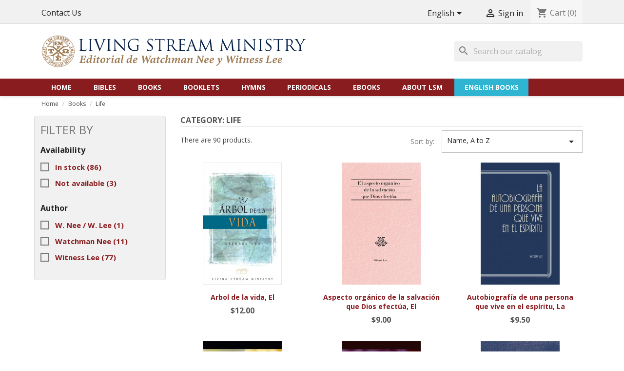

--- FILE ---
content_type: text/html; charset=utf-8
request_url: https://www.livingstream.com/spanish/en/20-life
body_size: 122850
content:
<!doctype html>
<html lang="en-US">

  <head>
    
      
  <meta charset="utf-8">


  <meta http-equiv="x-ua-compatible" content="ie=edge">



  <title>Life</title>
  <meta name="description" content="“In Him was life, and the life was the light of men....For God so loved the world that He gave His only begotten Son, that every one who believes into Him would not perish, but would have eternal life....I have come that they may have life and may have it abundantly.” (John 1:4; 3:16; 10:10)
In the New Testament three different Greek words (bios, psuche, and zoe) are translated as life in English. Bios refers to our physical, biological life, the life of the body. Psuche refers to our subjective, psychological life, the life of the soul. Zoe, however, refers to the highest life in the universe, the very divine life of the Triune God Himself. Christ came so that we would have and enjoy His eternal, uncreated divine life. This life is imparted into the believers through faith, causing them to be born again with the divine life. This life makes the believers children of God with the capacity to grow and mature in the divine life until they are filled unto all the fullness of God.
All of the books in this category develop the biblical revelation concerning the life of the Triune God which is the believers&#039; portion for their daily enjoyment and supply.">
  <meta name="keywords" content="">
        <link rel="canonical" href="https://www.livingstream.com/spanish/en/20-life">
    
                  <link rel="alternate" href="https://www.livingstream.com/spanish/en/20-life" hreflang="en-us">
                  <link rel="alternate" href="https://www.livingstream.com/spanish/es/20-vida" hreflang="es-us">
        



  <meta name="viewport" content="width=device-width, initial-scale=1">



  <link rel="icon" type="image/vnd.microsoft.icon" href="https://www.livingstream.com/spanish/img/favicon.ico?1593212786">
  <link rel="shortcut icon" type="image/x-icon" href="https://www.livingstream.com/spanish/img/favicon.ico?1593212786">



    <link rel="stylesheet" href="https://www.livingstream.com/spanish/themes/classic/assets/css/theme.css" type="text/css" media="all">
  <link rel="stylesheet" href="https://www.livingstream.com/spanish/modules/blockreassurance/views/dist/front.css" type="text/css" media="all">
  <link rel="stylesheet" href="https://www.livingstream.com/spanish/modules/ps_searchbar/ps_searchbar.css" type="text/css" media="all">
  <link rel="stylesheet" href="https://www.livingstream.com/spanish/modules/paypal/views/css/paypal_fo.css" type="text/css" media="all">
  <link rel="stylesheet" href="https://www.livingstream.com/spanish/modules/ps_facetedsearch/views/dist/front.css" type="text/css" media="all">
  <link rel="stylesheet" href="https://www.livingstream.com/spanish/modules/productcomments/views/css/productcomments.css" type="text/css" media="all">
  <link rel="stylesheet" href="https://www.livingstream.com/spanish/js/jquery/ui/themes/base/minified/jquery-ui.min.css" type="text/css" media="all">
  <link rel="stylesheet" href="https://www.livingstream.com/spanish/js/jquery/ui/themes/base/minified/jquery.ui.theme.min.css" type="text/css" media="all">
  <link rel="stylesheet" href="https://www.livingstream.com/spanish/modules/ps_imageslider/css/homeslider.css" type="text/css" media="all">
  <link rel="stylesheet" href="https://www.livingstream.com/spanish/themes/child_classic/assets/css/custom.css" type="text/css" media="all">

  <link href="https://fonts.googleapis.com/css?family=Open+Sans:400,400i,700,700i&display=swap" rel="stylesheet">
  <link rel="stylesheet" href="https://use.fontawesome.com/releases/v5.5.0/css/all.css" integrity="sha384-B4dIYHKNBt8Bc12p+WXckhzcICo0wtJAoU8YZTY5qE0Id1GSseTk6S+L3BlXeVIU" crossorigin="anonymous">



  

  <script type="text/javascript">
        var prestashop = {"cart":{"products":[],"totals":{"total":{"type":"total","label":"Total","amount":0,"value":"$0.00"},"total_including_tax":{"type":"total","label":"Total (tax incl.)","amount":0,"value":"$0.00"},"total_excluding_tax":{"type":"total","label":"Total (tax excl.)","amount":0,"value":"$0.00"}},"subtotals":{"products":{"type":"products","label":"Subtotal","amount":0,"value":"$0.00"},"discounts":null,"shipping":{"type":"shipping","label":"Shipping","amount":0,"value":""},"tax":{"type":"tax","label":"Taxes","amount":0,"value":"$0.00"}},"products_count":0,"summary_string":"0 items","vouchers":{"allowed":1,"added":[]},"discounts":[],"minimalPurchase":0,"minimalPurchaseRequired":""},"currency":{"id":1,"name":"US Dollar","iso_code":"USD","iso_code_num":"840","sign":"$"},"customer":{"lastname":null,"firstname":null,"email":null,"birthday":null,"newsletter":null,"newsletter_date_add":null,"optin":null,"website":null,"company":null,"siret":null,"ape":null,"is_logged":false,"gender":{"type":null,"name":null},"addresses":[]},"country":{"id_zone":9,"id_currency":0,"call_prefix":1,"iso_code":"US","active":1,"contains_states":1,"need_identification_number":0,"need_zip_code":1,"zip_code_format":"NNNNN","display_tax_label":0,"name":"Estados Unidos","id":21},"language":{"name":"English (English)","iso_code":"en","locale":"en-US","language_code":"en-us","active":1,"is_rtl":0,"date_format_lite":"m\/d\/Y","date_format_full":"m\/d\/Y H:i:s","id":1},"page":{"title":"","canonical":"https:\/\/www.livingstream.com\/spanish\/en\/20-life","meta":{"title":"Life","description":"\u201cIn Him was life, and the life was the light of men....For God so loved the world that He gave His only begotten Son, that every one who believes into Him would not perish, but would have eternal life....I have come that they may have life and may have it abundantly.\u201d (John 1:4; 3:16; 10:10)\nIn the New Testament three different Greek words (bios,\u00a0psuche, and\u00a0zoe) are translated as\u00a0life\u00a0in English.\u00a0Bios\u00a0refers to our physical, biological life, the life of the body.\u00a0Psuche\u00a0refers to our subjective, psychological life, the life of the soul.\u00a0Zoe, however, refers to the highest life in the universe, the very divine life of the Triune God Himself. Christ came so that we would have and enjoy His eternal, uncreated divine life. This life is imparted into the believers through faith, causing them to be born again with the divine life. This life makes the believers children of God with the capacity to grow and mature in the divine life until they are filled unto all the fullness of God.\nAll of the books in this category develop the biblical revelation concerning the life of the Triune God which is the believers' portion for their daily enjoyment and supply.","keywords":"","robots":"index"},"page_name":"category","body_classes":{"lang-en":true,"lang-rtl":false,"country-US":true,"currency-USD":true,"layout-left-column":true,"page-category":true,"tax-display-disabled":true,"page-customer-account":false,"category-id-20":true,"category-Life":true,"category-id-parent-35":true,"category-depth-level-3":true},"admin_notifications":[],"password-policy":{"feedbacks":{"0":"Very weak","1":"Weak","2":"Average","3":"Strong","4":"Very strong","Straight rows of keys are easy to guess":"Straight rows of keys are easy to guess","Short keyboard patterns are easy to guess":"Short keyboard patterns are easy to guess","Use a longer keyboard pattern with more turns":"Use a longer keyboard pattern with more turns","Repeats like \"aaa\" are easy to guess":"Repeats like \"aaa\" are easy to guess","Repeats like \"abcabcabc\" are only slightly harder to guess than \"abc\"":"Repeats like \"abcabcabc\" are only slightly harder to guess than \"abc\"","Sequences like abc or 6543 are easy to guess":"Sequences like \"abc\" or \"6543\" are easy to guess.","Recent years are easy to guess":"Recent years are easy to guess","Dates are often easy to guess":"Dates are often easy to guess","This is a top-10 common password":"This is a top-10 common password","This is a top-100 common password":"This is a top-100 common password","This is a very common password":"This is a very common password","This is similar to a commonly used password":"This is similar to a commonly used password","A word by itself is easy to guess":"A word by itself is easy to guess","Names and surnames by themselves are easy to guess":"Names and surnames by themselves are easy to guess","Common names and surnames are easy to guess":"Common names and surnames are easy to guess","Use a few words, avoid common phrases":"Use a few words, avoid common phrases","No need for symbols, digits, or uppercase letters":"No need for symbols, digits, or uppercase letters","Avoid repeated words and characters":"Avoid repeated words and characters","Avoid sequences":"Avoid sequences","Avoid recent years":"Avoid recent years","Avoid years that are associated with you":"Avoid years that are associated with you","Avoid dates and years that are associated with you":"Avoid dates and years that are associated with you","Capitalization doesn't help very much":"Capitalization doesn't help very much","All-uppercase is almost as easy to guess as all-lowercase":"All-uppercase is almost as easy to guess as all-lowercase","Reversed words aren't much harder to guess":"Reversed words aren't much harder to guess","Predictable substitutions like '@' instead of 'a' don't help very much":"Predictable substitutions like \"@\" instead of \"a\" don't help very much.","Add another word or two. Uncommon words are better.":"Add another word or two. Uncommon words are better."}}},"shop":{"name":"Living Stream Ministry","logo":"https:\/\/www.livingstream.com\/spanish\/img\/spanish-online-bookstore-logo-15932127862.jpg","stores_icon":"https:\/\/www.livingstream.com\/spanish\/img\/logo_stores.png","favicon":"https:\/\/www.livingstream.com\/spanish\/img\/favicon.ico"},"core_js_public_path":"\/themes\/","urls":{"base_url":"https:\/\/www.livingstream.com\/spanish\/","current_url":"https:\/\/www.livingstream.com\/spanish\/en\/20-life","shop_domain_url":"https:\/\/www.livingstream.com","img_ps_url":"https:\/\/www.livingstream.com\/spanish\/img\/","img_cat_url":"https:\/\/www.livingstream.com\/spanish\/img\/c\/","img_lang_url":"https:\/\/www.livingstream.com\/spanish\/img\/l\/","img_prod_url":"https:\/\/www.livingstream.com\/spanish\/img\/p\/","img_manu_url":"https:\/\/www.livingstream.com\/spanish\/img\/m\/","img_sup_url":"https:\/\/www.livingstream.com\/spanish\/img\/su\/","img_ship_url":"https:\/\/www.livingstream.com\/spanish\/img\/s\/","img_store_url":"https:\/\/www.livingstream.com\/spanish\/img\/st\/","img_col_url":"https:\/\/www.livingstream.com\/spanish\/img\/co\/","img_url":"https:\/\/www.livingstream.com\/spanish\/themes\/child_classic\/assets\/img\/","css_url":"https:\/\/www.livingstream.com\/spanish\/themes\/child_classic\/assets\/css\/","js_url":"https:\/\/www.livingstream.com\/spanish\/themes\/child_classic\/assets\/js\/","pic_url":"https:\/\/www.livingstream.com\/spanish\/upload\/","theme_assets":"https:\/\/www.livingstream.com\/spanish\/themes\/child_classic\/assets\/","theme_dir":"https:\/\/www.livingstream.com\/var\/www\/html\/web-livingstream\/themes\/child_classic\/","pages":{"address":"https:\/\/www.livingstream.com\/spanish\/en\/address","addresses":"https:\/\/www.livingstream.com\/spanish\/en\/addresses","authentication":"https:\/\/www.livingstream.com\/spanish\/en\/login","manufacturer":"https:\/\/www.livingstream.com\/spanish\/en\/manufacturers","cart":"https:\/\/www.livingstream.com\/spanish\/en\/cart","category":"https:\/\/www.livingstream.com\/spanish\/en\/index.php?controller=category","cms":"https:\/\/www.livingstream.com\/spanish\/en\/index.php?controller=cms","contact":"https:\/\/www.livingstream.com\/spanish\/en\/contact-us","discount":"https:\/\/www.livingstream.com\/spanish\/en\/discount","guest_tracking":"https:\/\/www.livingstream.com\/spanish\/en\/guest-tracking","history":"https:\/\/www.livingstream.com\/spanish\/en\/order-history","identity":"https:\/\/www.livingstream.com\/spanish\/en\/identity","index":"https:\/\/www.livingstream.com\/spanish\/en\/","my_account":"https:\/\/www.livingstream.com\/spanish\/en\/my-account","order_confirmation":"https:\/\/www.livingstream.com\/spanish\/en\/order-confirmation","order_detail":"https:\/\/www.livingstream.com\/spanish\/en\/index.php?controller=order-detail","order_follow":"https:\/\/www.livingstream.com\/spanish\/en\/order-follow","order":"https:\/\/www.livingstream.com\/spanish\/en\/order","order_return":"https:\/\/www.livingstream.com\/spanish\/en\/index.php?controller=order-return","order_slip":"https:\/\/www.livingstream.com\/spanish\/en\/order-slip","pagenotfound":"https:\/\/www.livingstream.com\/spanish\/en\/page-not-found","password":"https:\/\/www.livingstream.com\/spanish\/en\/password-recovery","pdf_invoice":"https:\/\/www.livingstream.com\/spanish\/en\/index.php?controller=pdf-invoice","pdf_order_return":"https:\/\/www.livingstream.com\/spanish\/en\/index.php?controller=pdf-order-return","pdf_order_slip":"https:\/\/www.livingstream.com\/spanish\/en\/index.php?controller=pdf-order-slip","prices_drop":"https:\/\/www.livingstream.com\/spanish\/en\/prices-drop","product":"https:\/\/www.livingstream.com\/spanish\/en\/index.php?controller=product","registration":"https:\/\/www.livingstream.com\/spanish\/en\/index.php?controller=registration","search":"https:\/\/www.livingstream.com\/spanish\/en\/search","sitemap":"https:\/\/www.livingstream.com\/spanish\/en\/sitemap","stores":"https:\/\/www.livingstream.com\/spanish\/en\/stores","supplier":"https:\/\/www.livingstream.com\/spanish\/en\/supplier","new_products":"https:\/\/www.livingstream.com\/spanish\/en\/new-products","brands":"https:\/\/www.livingstream.com\/spanish\/en\/manufacturers","register":"https:\/\/www.livingstream.com\/spanish\/en\/index.php?controller=registration","order_login":"https:\/\/www.livingstream.com\/spanish\/en\/order?login=1"},"alternative_langs":{"en-us":"https:\/\/www.livingstream.com\/spanish\/en\/20-life","es-us":"https:\/\/www.livingstream.com\/spanish\/es\/20-vida"},"actions":{"logout":"https:\/\/www.livingstream.com\/spanish\/en\/?mylogout="},"no_picture_image":{"bySize":{"small_default":{"url":"https:\/\/www.livingstream.com\/spanish\/img\/p\/en-default-small_default.jpg","width":98,"height":98},"cart_default":{"url":"https:\/\/www.livingstream.com\/spanish\/img\/p\/en-default-cart_default.jpg","width":125,"height":125},"home_default":{"url":"https:\/\/www.livingstream.com\/spanish\/img\/p\/en-default-home_default.jpg","width":250,"height":250},"medium_default":{"url":"https:\/\/www.livingstream.com\/spanish\/img\/p\/en-default-medium_default.jpg","width":452,"height":452},"large_default":{"url":"https:\/\/www.livingstream.com\/spanish\/img\/p\/en-default-large_default.jpg","width":800,"height":800}},"small":{"url":"https:\/\/www.livingstream.com\/spanish\/img\/p\/en-default-small_default.jpg","width":98,"height":98},"medium":{"url":"https:\/\/www.livingstream.com\/spanish\/img\/p\/en-default-home_default.jpg","width":250,"height":250},"large":{"url":"https:\/\/www.livingstream.com\/spanish\/img\/p\/en-default-large_default.jpg","width":800,"height":800},"legend":""}},"configuration":{"display_taxes_label":false,"display_prices_tax_incl":false,"is_catalog":false,"show_prices":true,"opt_in":{"partner":false},"quantity_discount":{"type":"discount","label":"Unit discount"},"voucher_enabled":1,"return_enabled":0},"field_required":[],"breadcrumb":{"links":[{"title":"Home","url":"https:\/\/www.livingstream.com\/spanish\/en\/"},{"title":"Books","url":"https:\/\/www.livingstream.com\/spanish\/en\/35-books"},{"title":"Life","url":"https:\/\/www.livingstream.com\/spanish\/en\/20-life"}],"count":3},"link":{"protocol_link":"https:\/\/","protocol_content":"https:\/\/"},"time":1768870008,"static_token":"60a9cfdf4f7c5bd8d8fe23132f552f55","token":"ad753685fcc264547df3431dbf3c1067","debug":false};
        var psr_icon_color = "#F19D76";
      </script>



  

  <script type="text/javascript">
    (window.gaDevIds=window.gaDevIds||[]).push('d6YPbH');
    (function(i,s,o,g,r,a,m){i['GoogleAnalyticsObject']=r;i[r]=i[r]||function(){
      (i[r].q=i[r].q||[]).push(arguments)},i[r].l=1*new Date();a=s.createElement(o),
      m=s.getElementsByTagName(o)[0];a.async=1;a.src=g;m.parentNode.insertBefore(a,m)
    })(window,document,'script','https://www.google-analytics.com/analytics.js','ga');

          ga('create', 'UA-12551438-17', 'auto');
                  ga('set', 'anonymizeIp', true);
              ga('send', 'pageview');
        ga('require', 'ec');
  </script>

 



    
  </head>

  <body id="category" class="lang-en country-us currency-usd layout-left-column page-category tax-display-disabled category-id-20 category-life category-id-parent-35 category-depth-level-3">

    
      
    

    <main>
      
              

      <header id="header">
        
          
  <div class="header-banner">
  <!--<p><strong>IMPORTANT:</strong> Orders placed on or after Monday, January 27th, will not ship until Tuesday, February 4th, while we conduct end-of-year inventory.</p>-->
    <p><strong>IMPORTANT:</strong> Due to a power outage, orders will not be fulfilled until next week. You will receive a notification when your order has shipped.</p>
    
  </div>



  <nav class="header-nav">
    <div class="container">
      <div class="row">
        <div class="hidden-sm-down">
          <div class="col-md-5">
            <div id="_desktop_contact_link">
  <div id="contact-link">
    <a href="https://www.livingstream.com/spanish/en/contact-us">Contact Us</a>
  </div>
</div>

          </div>
          <div class="col-md-7 right-nav">
            <div id="_desktop_language_selector">
  <div class="language-selector-wrapper">
    <span id="language-selector-label" class="hidden-md-up">Language:</span>
    <div class="language-selector dropdown js-dropdown">
      <button data-toggle="dropdown" class="hidden-sm-down btn-unstyle" aria-haspopup="true" aria-expanded="false" aria-label="Language dropdown">
        <span class="expand-more">English</span>
        <i class="material-icons expand-more">&#xE5C5;</i>
      </button>
      <ul class="dropdown-menu hidden-sm-down" aria-labelledby="language-selector-label">
                  <li  class="current" >
            <a href="https://www.livingstream.com/spanish/en/20-life" class="dropdown-item" data-iso-code="en">English</a>
          </li>
                  <li >
            <a href="https://www.livingstream.com/spanish/es/20-vida" class="dropdown-item" data-iso-code="es">Español</a>
          </li>
              </ul>
      <select class="link hidden-md-up" aria-labelledby="language-selector-label">
                  <option value="https://www.livingstream.com/spanish/en/20-life" selected="selected" data-iso-code="en">
            English
          </option>
                  <option value="https://www.livingstream.com/spanish/es/20-vida" data-iso-code="es">
            Español
          </option>
              </select>
    </div>
  </div>
</div>
<div id="_desktop_user_info">
  <div class="user-info">
          <a
        href="https://www.livingstream.com/spanish/en/my-account"
        title="Log in to your customer account"
        rel="nofollow"
      >
        <i class="material-icons">&#xE7FF;</i>
        <span class="hidden-sm-down">Sign in</span>
      </a>
      </div>
</div>
<div id="_desktop_cart">
  <div class="blockcart cart-preview inactive" data-refresh-url="//www.livingstream.com/spanish/en/module/ps_shoppingcart/ajax">
    <div class="header">
              <i class="material-icons shopping-cart" aria-hidden="true">shopping_cart</i>
        <span class="hidden-sm-down">Cart</span>
        <span class="cart-products-count">(0)</span>
          </div>
  </div>
</div>

          </div>
        </div>
        <div class="hidden-md-up mobile">
          <div class="col-xs-3" id="menu-icon">
            <i class="material-icons d-inline">&#xE5D2;</i>
          </div>
          <div class="col-xs-9 text-right mobile-right-divs">
            <div id="_mobile_user_info"></div><div id="_mobile_cart"></div>
          </div>
          <!---<div class="clearfix"></div>--->
          <div class="col-xs-12 top-logo" id="_mobile_logo"></div>
        </div>
      </div>
    </div>
  </nav>



  <div class="header-top">
    <div class="container">
      <div class="row">
        <div class="col-md-9 hidden-sm-down" id="_desktop_logo">
          <h1>
            <a href="https://www.livingstream.com/spanish/">
              <img class="logo img-responsive" src="https://www.livingstream.com/spanish/img/spanish-online-bookstore-logo-15932127862.jpg" alt="Living Stream Ministry">
            </a>
          </h1>
        </div>
        <div class="col-md-3 col-sm-12 position-static">
          <div id="search_widget" class="search-widgets" data-search-controller-url="//www.livingstream.com/spanish/en/search">
  <form method="get" action="//www.livingstream.com/spanish/en/search">
    <input type="hidden" name="controller" value="search">
    <i class="material-icons search" aria-hidden="true">search</i>
    <input type="text" name="s" value="" placeholder="Search our catalog" aria-label="Search">
    <i class="material-icons clear" aria-hidden="true">clear</i>
  </form>
</div>

          <div class="clearfix"></div>
        </div>
      </div>



      <div id="mobile_top_menu_wrapper" class="row hidden-md-up" style="display:none;">
        <div class="js-top-menu mobile" id="_mobile_top_menu"></div>
        <div class="js-top-menu-bottom">
          <div id="_mobile_currency_selector"></div>
          <div id="_mobile_language_selector"></div>
          <div id="_mobile_contact_link"></div>
        </div>
      </div>
    </div>
  </div>
  <div class="nav-bar-full">
    <div class="container">
      <div class="row">
        <div class="col-md-12 col-sm-12 position-static">
          

<div class="menu js-top-menu position-static hidden-sm-down" id="_desktop_top_menu">
    
          <ul class="top-menu" id="top-menu" data-depth="0">
                    <li class="link" id="lnk-home">
                          <a
                class="dropdown-item"
                href="https://www.livingstream.com/spanish/en/" data-depth="0"
                              >
                                Home
              </a>
                          </li>
                    <li class="category" id="category-12">
                          <a
                class="dropdown-item"
                href="https://www.livingstream.com/spanish/en/12-bibles" data-depth="0"
                              >
                                                                      <span class="float-xs-right hidden-md-up">
                    <span data-target="#top_sub_menu_93804" data-toggle="collapse" class="navbar-toggler collapse-icons">
                      <i class="material-icons add">&#xE313;</i>
                      <i class="material-icons remove">&#xE316;</i>
                    </span>
                  </span>
                                Bibles
              </a>
                            <div  class="popover sub-menu js-sub-menu collapse" id="top_sub_menu_93804">
                
          <ul class="top-menu"  data-depth="1">
                    <li class="category" id="category-39">
                          <a
                class="dropdown-item dropdown-submenu"
                href="https://www.livingstream.com/spanish/en/39-holy-bible" data-depth="1"
                              >
                                Holy Bible
              </a>
                          </li>
                    <li class="category" id="category-40">
                          <a
                class="dropdown-item dropdown-submenu"
                href="https://www.livingstream.com/spanish/en/40-new-testament" data-depth="1"
                              >
                                New Testament
              </a>
                          </li>
              </ul>
    
              </div>
                          </li>
                    <li class="category" id="category-35">
                          <a
                class="dropdown-item"
                href="https://www.livingstream.com/spanish/en/35-books" data-depth="0"
                              >
                                                                      <span class="float-xs-right hidden-md-up">
                    <span data-target="#top_sub_menu_35736" data-toggle="collapse" class="navbar-toggler collapse-icons">
                      <i class="material-icons add">&#xE313;</i>
                      <i class="material-icons remove">&#xE316;</i>
                    </span>
                  </span>
                                Books
              </a>
                            <div  class="popover sub-menu js-sub-menu collapse" id="top_sub_menu_35736">
                
          <ul class="top-menu"  data-depth="1">
                    <li class="category" id="category-17">
                          <a
                class="dropdown-item dropdown-submenu"
                href="https://www.livingstream.com/spanish/en/17-gods-economy" data-depth="1"
                              >
                                God&#039;s Economy
              </a>
                          </li>
                    <li class="category" id="category-25">
                          <a
                class="dropdown-item dropdown-submenu"
                href="https://www.livingstream.com/spanish/en/25-the-triune-god" data-depth="1"
                              >
                                The Triune God
              </a>
                          </li>
                    <li class="category" id="category-26">
                          <a
                class="dropdown-item dropdown-submenu"
                href="https://www.livingstream.com/spanish/en/26-christ" data-depth="1"
                              >
                                Christ
              </a>
                          </li>
                    <li class="category current " id="category-20">
                          <a
                class="dropdown-item dropdown-submenu"
                href="https://www.livingstream.com/spanish/en/20-life" data-depth="1"
                              >
                                Life
              </a>
                          </li>
                    <li class="category" id="category-14">
                          <a
                class="dropdown-item dropdown-submenu"
                href="https://www.livingstream.com/spanish/en/14-the-church" data-depth="1"
                              >
                                The Church
              </a>
                          </li>
                    <li class="category" id="category-19">
                          <a
                class="dropdown-item dropdown-submenu"
                href="https://www.livingstream.com/spanish/en/19-the-kingdom" data-depth="1"
                              >
                                The Kingdom
              </a>
                          </li>
                    <li class="category" id="category-22">
                          <a
                class="dropdown-item dropdown-submenu"
                href="https://www.livingstream.com/spanish/en/22-the-study-of-the-bible" data-depth="1"
                              >
                                The Study of the Bible
              </a>
                          </li>
                    <li class="category" id="category-18">
                          <a
                class="dropdown-item dropdown-submenu"
                href="https://www.livingstream.com/spanish/en/18-the-gospel" data-depth="1"
                              >
                                The Gospel
              </a>
                          </li>
                    <li class="category" id="category-21">
                          <a
                class="dropdown-item dropdown-submenu"
                href="https://www.livingstream.com/spanish/en/21-the-new-way" data-depth="1"
                              >
                                The New Way
              </a>
                          </li>
                    <li class="category" id="category-15">
                          <a
                class="dropdown-item dropdown-submenu"
                href="https://www.livingstream.com/spanish/en/15-christian-practice" data-depth="1"
                              >
                                Christian Practice
              </a>
                          </li>
                    <li class="category" id="category-24">
                          <a
                class="dropdown-item dropdown-submenu"
                href="https://www.livingstream.com/spanish/en/24-service" data-depth="1"
                              >
                                Service
              </a>
                          </li>
                    <li class="category" id="category-23">
                          <a
                class="dropdown-item dropdown-submenu"
                href="https://www.livingstream.com/spanish/en/23-training" data-depth="1"
                              >
                                Training
              </a>
                          </li>
                    <li class="category" id="category-27">
                          <a
                class="dropdown-item dropdown-submenu"
                href="https://www.livingstream.com/spanish/en/27-young-people" data-depth="1"
                              >
                                Young People
              </a>
                          </li>
                    <li class="category" id="category-32">
                          <a
                class="dropdown-item dropdown-submenu"
                href="https://www.livingstream.com/spanish/en/32-audio-books" data-depth="1"
                              >
                                Audio Books
              </a>
                          </li>
                    <li class="category" id="category-29">
                          <a
                class="dropdown-item dropdown-submenu"
                href="https://www.livingstream.com/spanish/en/29-tracts" data-depth="1"
                              >
                                Tracts
              </a>
                          </li>
                    <li class="category" id="category-30">
                          <a
                class="dropdown-item dropdown-submenu"
                href="https://www.livingstream.com/spanish/en/30-miscellaneous" data-depth="1"
                              >
                                Miscellaneous
              </a>
                          </li>
                    <li class="category" id="category-36">
                          <a
                class="dropdown-item dropdown-submenu"
                href="https://www.livingstream.com/spanish/en/36-life-study-of-the-bible" data-depth="1"
                              >
                                Life-Study of the Bible
              </a>
                          </li>
                    <li class="category" id="category-28">
                          <a
                class="dropdown-item dropdown-submenu"
                href="https://www.livingstream.com/spanish/en/28-collected-works-of-watchman-nee" data-depth="1"
                              >
                                Collected Works of Watchman Nee
              </a>
                          </li>
                    <li class="category" id="category-33">
                          <a
                class="dropdown-item dropdown-submenu"
                href="https://www.livingstream.com/spanish/en/33-collected-works-of-witness-lee" data-depth="1"
                              >
                                Collected Works of Witness Lee
              </a>
                          </li>
                    <li class="category" id="category-43">
                          <a
                class="dropdown-item dropdown-submenu"
                href="https://www.livingstream.com/spanish/en/43-holy-word-for-morning-revival" data-depth="1"
                              >
                                Holy Word for Morning Revival
              </a>
                          </li>
                    <li class="category" id="category-44">
                          <a
                class="dropdown-item dropdown-submenu"
                href="https://www.livingstream.com/spanish/en/44-concordances" data-depth="1"
                              >
                                Concordances
              </a>
                          </li>
              </ul>
    
              </div>
                          </li>
                    <li class="category" id="category-16">
                          <a
                class="dropdown-item"
                href="https://www.livingstream.com/spanish/en/16-booklets" data-depth="0"
                              >
                                                                      <span class="float-xs-right hidden-md-up">
                    <span data-target="#top_sub_menu_57713" data-toggle="collapse" class="navbar-toggler collapse-icons">
                      <i class="material-icons add">&#xE313;</i>
                      <i class="material-icons remove">&#xE316;</i>
                    </span>
                  </span>
                                Booklets
              </a>
                            <div  class="popover sub-menu js-sub-menu collapse" id="top_sub_menu_57713">
                
          <ul class="top-menu"  data-depth="1">
                    <li class="category" id="category-60">
                          <a
                class="dropdown-item dropdown-submenu"
                href="https://www.livingstream.com/spanish/en/60-nuggets-and-gems-from-the-bible" data-depth="1"
                              >
                                Nuggets and Gems from the Bible
              </a>
                          </li>
              </ul>
    
              </div>
                          </li>
                    <li class="category" id="category-13">
                          <a
                class="dropdown-item"
                href="https://www.livingstream.com/spanish/en/13-hymns" data-depth="0"
                              >
                                                                      <span class="float-xs-right hidden-md-up">
                    <span data-target="#top_sub_menu_756" data-toggle="collapse" class="navbar-toggler collapse-icons">
                      <i class="material-icons add">&#xE313;</i>
                      <i class="material-icons remove">&#xE316;</i>
                    </span>
                  </span>
                                Hymns
              </a>
                            <div  class="popover sub-menu js-sub-menu collapse" id="top_sub_menu_756">
                
          <ul class="top-menu"  data-depth="1">
                    <li class="category" id="category-31">
                          <a
                class="dropdown-item dropdown-submenu"
                href="https://www.livingstream.com/spanish/en/31-music-singing-cds" data-depth="1"
                              >
                                Music - Singing CDs
              </a>
                          </li>
                    <li class="category" id="category-37">
                          <a
                class="dropdown-item dropdown-submenu"
                href="https://www.livingstream.com/spanish/en/37-hymnals" data-depth="1"
                              >
                                Hymnals
              </a>
                          </li>
              </ul>
    
              </div>
                          </li>
                    <li class="category" id="category-45">
                          <a
                class="dropdown-item"
                href="https://www.livingstream.com/spanish/en/45-periodicals" data-depth="0"
                              >
                                                                      <span class="float-xs-right hidden-md-up">
                    <span data-target="#top_sub_menu_51232" data-toggle="collapse" class="navbar-toggler collapse-icons">
                      <i class="material-icons add">&#xE313;</i>
                      <i class="material-icons remove">&#xE316;</i>
                    </span>
                  </span>
                                Periodicals
              </a>
                            <div  class="popover sub-menu js-sub-menu collapse" id="top_sub_menu_51232">
                
          <ul class="top-menu"  data-depth="1">
                    <li class="category" id="category-55">
                          <a
                class="dropdown-item dropdown-submenu"
                href="https://www.livingstream.com/spanish/en/55-ministry-digest" data-depth="1"
                              >
                                Ministry Digest
              </a>
                          </li>
              </ul>
    
              </div>
                          </li>
                    <li class="link" id="lnk-ebooks">
                          <a
                class="dropdown-item"
                href="https://www.lsm.org/es/epublications-sp.html" data-depth="0"
                 target="_blank"               >
                                eBooks
              </a>
                          </li>
                    <li class="cms-category" id="cms-category-2">
                          <a
                class="dropdown-item"
                href="https://www.livingstream.com/spanish/en/content/category/2-about-lsm" data-depth="0"
                              >
                                                                      <span class="float-xs-right hidden-md-up">
                    <span data-target="#top_sub_menu_30591" data-toggle="collapse" class="navbar-toggler collapse-icons">
                      <i class="material-icons add">&#xE313;</i>
                      <i class="material-icons remove">&#xE316;</i>
                    </span>
                  </span>
                                About LSM
              </a>
                            <div  class="popover sub-menu js-sub-menu collapse" id="top_sub_menu_30591">
                
          <ul class="top-menu"  data-depth="1">
                    <li class="cms-page" id="cms-page-4">
                          <a
                class="dropdown-item dropdown-submenu"
                href="https://www.livingstream.com/spanish/en/content/4-about-us" data-depth="1"
                              >
                                About Us
              </a>
                          </li>
                    <li class="cms-page" id="cms-page-8">
                          <a
                class="dropdown-item dropdown-submenu"
                href="https://www.livingstream.com/spanish/en/content/8-statement-of-faith" data-depth="1"
                              >
                                Statement of Faith
              </a>
                          </li>
                    <li class="cms-page" id="cms-page-6">
                          <a
                class="dropdown-item dropdown-submenu"
                href="https://www.livingstream.com/spanish/en/content/6-about-watchman-nee" data-depth="1"
                              >
                                About Watchman Nee — A Brief Biography
              </a>
                          </li>
                    <li class="cms-page" id="cms-page-7">
                          <a
                class="dropdown-item dropdown-submenu"
                href="https://www.livingstream.com/spanish/en/content/7-about-witness-lee" data-depth="1"
                              >
                                About Witness Lee — A Brief Biography
              </a>
                          </li>
                    <li class="cms-page" id="cms-page-9">
                          <a
                class="dropdown-item dropdown-submenu"
                href="https://www.livingstream.com/spanish/en/content/9-links-to-other-living-stream-ministry-websites" data-depth="1"
                              >
                                Links to Other Living Stream Ministry Websites
              </a>
                          </li>
              </ul>
    
              </div>
                          </li>
                    <li class="link" id="lnk-english-books">
                          <a
                class="dropdown-item"
                href="https://www.livingstream.com/" data-depth="0"
                              >
                                English Books
              </a>
                          </li>
              </ul>
    
    <div class="clearfix"></div>
</div>

        </div>
    </div>
  </div>

        
      </header>

      <section id="wrapper">
        
          
<aside id="notifications">
  <div class="notifications-container container">
    
    
    
      </div>
</aside>
        

        
        <div class="container">
          
            <nav data-depth="3" class="breadcrumb hidden-sm-down">
  <ol itemscope itemtype="http://schema.org/BreadcrumbList">
    
              
          <li itemprop="itemListElement" itemscope itemtype="http://schema.org/ListItem">
            <a itemprop="item" href="https://www.livingstream.com/spanish/en/"><span itemprop="name">Home</span></a>
            <meta itemprop="position" content="1">
          </li>
        
              
          <li itemprop="itemListElement" itemscope itemtype="http://schema.org/ListItem">
            <a itemprop="item" href="https://www.livingstream.com/spanish/en/35-books"><span itemprop="name">Books</span></a>
            <meta itemprop="position" content="2">
          </li>
        
              
          <li itemprop="itemListElement" itemscope itemtype="http://schema.org/ListItem">
            <a itemprop="item" href="https://www.livingstream.com/spanish/en/20-life"><span itemprop="name">Life</span></a>
            <meta itemprop="position" content="3">
          </li>
        
          
  </ol>
</nav>
          

          <div class="row">
            
              <div id="left-column" class="col-xs-12 col-md-4 col-lg-3">
                                  <div id="search_filters_wrapper" class="hidden-sm-down">
  <div id="search_filter_controls" class="hidden-md-up">
      <span id="_mobile_search_filters_clear_all"></span>
      <button class="btn btn-secondary ok">
        <i class="material-icons rtl-no-flip">&#xE876;</i>
        OK
      </button>
  </div>
    <div id="search_filters">
    
      <p class="text-uppercase h6 hidden-sm-down">Filter By</p>
    

    
          

          <section class="facet clearfix" data-type="availability" data-name="Availability">
        <p class="h6 facet-title hidden-sm-down">Availability</p>
                                                            
        <div class="title hidden-md-up" data-target="#facet_87364" data-toggle="collapse">
          <p class="h6 facet-title">Availability</p>
          <span class="navbar-toggler collapse-icons">
            <i class="material-icons add">&#xE313;</i>
            <i class="material-icons remove">&#xE316;</i>
          </span>
        </div>

                  
            <ul id="facet_87364" class="collapse">
                              
                <li>
                  <label class="facet-label" for="facet_input_87364_0">
                                          <span class="custom-checkbox">
                        <input
                          id="facet_input_87364_0"
                          data-search-url="https://www.livingstream.com/spanish/en/20-life?q=Availability-In+stock"
                          type="checkbox"
                                                  >
                                                  <span  class="ps-shown-by-js" ><i class="material-icons rtl-no-flip checkbox-checked">&#xE5CA;</i></span>
                                              </span>
                    
                    <a
                      href="https://www.livingstream.com/spanish/en/20-life?q=Availability-In+stock"
                      class="_gray-darker search-link js-search-link"
                      rel="nofollow"
                    >
                      In stock
                                              <span class="magnitude">(86)</span>
                                          </a>
                  </label>
                </li>
                              
                <li>
                  <label class="facet-label" for="facet_input_87364_1">
                                          <span class="custom-checkbox">
                        <input
                          id="facet_input_87364_1"
                          data-search-url="https://www.livingstream.com/spanish/en/20-life?q=Availability-Not+available"
                          type="checkbox"
                                                  >
                                                  <span  class="ps-shown-by-js" ><i class="material-icons rtl-no-flip checkbox-checked">&#xE5CA;</i></span>
                                              </span>
                    
                    <a
                      href="https://www.livingstream.com/spanish/en/20-life?q=Availability-Not+available"
                      class="_gray-darker search-link js-search-link"
                      rel="nofollow"
                    >
                      Not available
                                              <span class="magnitude">(3)</span>
                                          </a>
                  </label>
                </li>
                          </ul>
          

              </section>
          <section class="facet clearfix" data-type="feature" data-name="Author">
        <p class="h6 facet-title hidden-sm-down">Author</p>
                                                                              
        <div class="title hidden-md-up" data-target="#facet_47580" data-toggle="collapse">
          <p class="h6 facet-title">Author</p>
          <span class="navbar-toggler collapse-icons">
            <i class="material-icons add">&#xE313;</i>
            <i class="material-icons remove">&#xE316;</i>
          </span>
        </div>

                  
            <ul id="facet_47580" class="collapse">
                              
                <li>
                  <label class="facet-label" for="facet_input_47580_0">
                                          <span class="custom-checkbox">
                        <input
                          id="facet_input_47580_0"
                          data-search-url="https://www.livingstream.com/spanish/en/20-life?q=Author-W.+Nee+%5C/+W.+Lee"
                          type="checkbox"
                                                  >
                                                  <span  class="ps-shown-by-js" ><i class="material-icons rtl-no-flip checkbox-checked">&#xE5CA;</i></span>
                                              </span>
                    
                    <a
                      href="https://www.livingstream.com/spanish/en/20-life?q=Author-W.+Nee+%5C/+W.+Lee"
                      class="_gray-darker search-link js-search-link"
                      rel="nofollow"
                    >
                      W. Nee / W. Lee
                                              <span class="magnitude">(1)</span>
                                          </a>
                  </label>
                </li>
                              
                <li>
                  <label class="facet-label" for="facet_input_47580_1">
                                          <span class="custom-checkbox">
                        <input
                          id="facet_input_47580_1"
                          data-search-url="https://www.livingstream.com/spanish/en/20-life?q=Author-Watchman+Nee"
                          type="checkbox"
                                                  >
                                                  <span  class="ps-shown-by-js" ><i class="material-icons rtl-no-flip checkbox-checked">&#xE5CA;</i></span>
                                              </span>
                    
                    <a
                      href="https://www.livingstream.com/spanish/en/20-life?q=Author-Watchman+Nee"
                      class="_gray-darker search-link js-search-link"
                      rel="nofollow"
                    >
                      Watchman Nee
                                              <span class="magnitude">(11)</span>
                                          </a>
                  </label>
                </li>
                              
                <li>
                  <label class="facet-label" for="facet_input_47580_2">
                                          <span class="custom-checkbox">
                        <input
                          id="facet_input_47580_2"
                          data-search-url="https://www.livingstream.com/spanish/en/20-life?q=Author-Witness+Lee"
                          type="checkbox"
                                                  >
                                                  <span  class="ps-shown-by-js" ><i class="material-icons rtl-no-flip checkbox-checked">&#xE5CA;</i></span>
                                              </span>
                    
                    <a
                      href="https://www.livingstream.com/spanish/en/20-life?q=Author-Witness+Lee"
                      class="_gray-darker search-link js-search-link"
                      rel="nofollow"
                    >
                      Witness Lee
                                              <span class="magnitude">(77)</span>
                                          </a>
                  </label>
                </li>
                          </ul>
          

              </section>
      </div>

</div>

                              </div>
            

            
  <div id="content-wrapper" class="js-content-wrapper left-column col-xs-12 col-md-8 col-lg-9">
    
    
  <section id="main">

    
      <h1 id="js-product-list-header" class="h2">Category: Life</h1>
    

    

    <section id="products">
      
        
          <div id="js-product-list-top" class="row products-selection">
  <div class="col-lg-5 hidden-sm-down total-products">
          <p>There are 90 products.</p>
      </div>
  <div class="col-lg-7">
    <div class="row sort-by-row">
      
        <span class="col-sm-3 col-md-5 hidden-sm-down sort-by">Sort by:</span>
<div class="col-xs-8 col-sm-7 col-md-9 products-sort-order dropdown">
  <button
    class="btn-unstyle select-title"
    rel="nofollow"
    data-toggle="dropdown"
    aria-label="Sort by selection"
    aria-haspopup="true"
    aria-expanded="false">
    Name, A to Z    <i class="material-icons float-xs-right">&#xE5C5;</i>
  </button>
  <div class="dropdown-menu">
          <a
        rel="nofollow"
        href="https://www.livingstream.com/spanish/en/20-life?order=product.sales.desc"
        class="select-list js-search-link"
      >
        Sales, highest to lowest
      </a>
          <a
        rel="nofollow"
        href="https://www.livingstream.com/spanish/en/20-life?order=product.position.asc"
        class="select-list js-search-link"
      >
        Relevance
      </a>
          <a
        rel="nofollow"
        href="https://www.livingstream.com/spanish/en/20-life?order=product.name.asc"
        class="select-list current js-search-link"
      >
        Name, A to Z
      </a>
          <a
        rel="nofollow"
        href="https://www.livingstream.com/spanish/en/20-life?order=product.name.desc"
        class="select-list js-search-link"
      >
        Name, Z to A
      </a>
          <a
        rel="nofollow"
        href="https://www.livingstream.com/spanish/en/20-life?order=product.price.asc"
        class="select-list js-search-link"
      >
        Price, low to high
      </a>
          <a
        rel="nofollow"
        href="https://www.livingstream.com/spanish/en/20-life?order=product.price.desc"
        class="select-list js-search-link"
      >
        Price, high to low
      </a>
          <a
        rel="nofollow"
        href="https://www.livingstream.com/spanish/en/20-life?order=product.reference.asc"
        class="select-list js-search-link"
      >
        Reference, A to Z
      </a>
          <a
        rel="nofollow"
        href="https://www.livingstream.com/spanish/en/20-life?order=product.reference.desc"
        class="select-list js-search-link"
      >
        Reference, Z to A
      </a>
      </div>
</div>
      
              <div class="col-xs-4 col-sm-3 hidden-md-up filter-button">
          <button id="search_filter_toggler" class="btn btn-secondary js-search-toggler">
            Filter
          </button>
        </div>
          </div>
  </div>
  <div class="col-sm-12 hidden-md-up text-sm-center showing">
    Showing 1-24 of 90 item(s)
  </div>
</div>
        

        
          <div class="hidden-sm-down">
            <section id="js-active-search-filters" class="hide">
  
    <p class="h6 hidden-xs-up">Active filters</p>
  

  </section>

          </div>
        

        
          <div id="js-product-list">
  
<div class="products row">
            
<div class="js-product product col-xs-6 col-xl-4">
  <article class="product-miniature js-product-miniature" data-id-product="7018402" data-id-product-attribute="0">
    <div class="thumbnail-container">
      <div class="thumbnail-top">
        
                      <a href="https://www.livingstream.com/spanish/en/life/7018402-arbol-de-la-vida-el.html" class="thumbnail product-thumbnail">
              <img
                src="https://www.livingstream.com/spanish/684-home_default/arbol-de-la-vida-el.jpg"
                alt="Arbol de la vida, El"
                loading="lazy"
                data-full-size-image-url="https://www.livingstream.com/spanish/684-large_default/arbol-de-la-vida-el.jpg"
                width="250"
                height="250"
              />
            </a>
                  

        <div class="highlighted-informations no-variants">
          
            <a class="quick-view js-quick-view" href="#" data-link-action="quickview">
              <i class="material-icons search">&#xE8B6;</i> Quick view
            </a>
          

          
                      
        </div>
      </div>

      <div class="product-description">
        
                      <h2 class="h3 product-title"><a href="https://www.livingstream.com/spanish/en/life/7018402-arbol-de-la-vida-el.html" content="https://www.livingstream.com/spanish/en/life/7018402-arbol-de-la-vida-el.html">Arbol de la vida, El</a></h2>
                  

        
                      <div class="product-price-and-shipping">
              
              

              <span class="price" aria-label="Price">
                                                  $12.00
                              </span>

              

              
            </div>
                  

        
          
<div class="product-list-reviews" data-id="7018402" data-url="https://www.livingstream.com/spanish/en/module/productcomments/CommentGrade">
  <div class="grade-stars small-stars"></div>
  <div class="comments-nb"></div>
</div>

        
      </div>

      
    <ul class="product-flags js-product-flags">
            </ul>

    </div>
  </article>
</div>

            
<div class="js-product product col-xs-6 col-xl-4">
  <article class="product-miniature js-product-miniature" data-id-product="7053002" data-id-product-attribute="0">
    <div class="thumbnail-container">
      <div class="thumbnail-top">
        
                      <a href="https://www.livingstream.com/spanish/en/life/7053002-aspecto-organico-de-la-obra-salvadora-de-dios-el.html" class="thumbnail product-thumbnail">
              <img
                src="https://www.livingstream.com/spanish/2760-home_default/aspecto-organico-de-la-obra-salvadora-de-dios-el.jpg"
                alt="Aspecto orgánico de la salvación que Dios efectúa, El"
                loading="lazy"
                data-full-size-image-url="https://www.livingstream.com/spanish/2760-large_default/aspecto-organico-de-la-obra-salvadora-de-dios-el.jpg"
                width="250"
                height="250"
              />
            </a>
                  

        <div class="highlighted-informations no-variants">
          
            <a class="quick-view js-quick-view" href="#" data-link-action="quickview">
              <i class="material-icons search">&#xE8B6;</i> Quick view
            </a>
          

          
                      
        </div>
      </div>

      <div class="product-description">
        
                      <h2 class="h3 product-title"><a href="https://www.livingstream.com/spanish/en/life/7053002-aspecto-organico-de-la-obra-salvadora-de-dios-el.html" content="https://www.livingstream.com/spanish/en/life/7053002-aspecto-organico-de-la-obra-salvadora-de-dios-el.html">Aspecto orgánico de la salvación que Dios efectúa, El</a></h2>
                  

        
                      <div class="product-price-and-shipping">
              
              

              <span class="price" aria-label="Price">
                                                  $9.00
                              </span>

              

              
            </div>
                  

        
          
<div class="product-list-reviews" data-id="7053002" data-url="https://www.livingstream.com/spanish/en/module/productcomments/CommentGrade">
  <div class="grade-stars small-stars"></div>
  <div class="comments-nb"></div>
</div>

        
      </div>

      
    <ul class="product-flags js-product-flags">
            </ul>

    </div>
  </article>
</div>

            
<div class="js-product product col-xs-6 col-xl-4">
  <article class="product-miniature js-product-miniature" data-id-product="7002002" data-id-product-attribute="0">
    <div class="thumbnail-container">
      <div class="thumbnail-top">
        
                      <a href="https://www.livingstream.com/spanish/en/life/7002002-autobiografia-de-una-persona-que-vive-en-el-espiritu-la.html" class="thumbnail product-thumbnail">
              <img
                src="https://www.livingstream.com/spanish/867-home_default/autobiografia-de-una-persona-que-vive-en-el-espiritu-la.jpg"
                alt="Autobiografía de una persona que vive en el espíritu, La"
                loading="lazy"
                data-full-size-image-url="https://www.livingstream.com/spanish/867-large_default/autobiografia-de-una-persona-que-vive-en-el-espiritu-la.jpg"
                width="250"
                height="250"
              />
            </a>
                  

        <div class="highlighted-informations no-variants">
          
            <a class="quick-view js-quick-view" href="#" data-link-action="quickview">
              <i class="material-icons search">&#xE8B6;</i> Quick view
            </a>
          

          
                      
        </div>
      </div>

      <div class="product-description">
        
                      <h2 class="h3 product-title"><a href="https://www.livingstream.com/spanish/en/life/7002002-autobiografia-de-una-persona-que-vive-en-el-espiritu-la.html" content="https://www.livingstream.com/spanish/en/life/7002002-autobiografia-de-una-persona-que-vive-en-el-espiritu-la.html">Autobiografía de una persona que vive en el espíritu, La</a></h2>
                  

        
                      <div class="product-price-and-shipping">
              
              

              <span class="price" aria-label="Price">
                                                  $9.50
                              </span>

              

              
            </div>
                  

        
          
<div class="product-list-reviews" data-id="7002002" data-url="https://www.livingstream.com/spanish/en/module/productcomments/CommentGrade">
  <div class="grade-stars small-stars"></div>
  <div class="comments-nb"></div>
</div>

        
      </div>

      
    <ul class="product-flags js-product-flags">
            </ul>

    </div>
  </article>
</div>

            
<div class="js-product product col-xs-6 col-xl-4">
  <article class="product-miniature js-product-miniature" data-id-product="7001002" data-id-product-attribute="0">
    <div class="thumbnail-container">
      <div class="thumbnail-top">
        
                      <a href="https://www.livingstream.com/spanish/en/life/7001002-autoridad-y-la-sumision-la.html" class="thumbnail product-thumbnail">
              <img
                src="https://www.livingstream.com/spanish/836-home_default/autoridad-y-la-sumision-la.jpg"
                alt="Autoridad y la sumisión, La"
                loading="lazy"
                data-full-size-image-url="https://www.livingstream.com/spanish/836-large_default/autoridad-y-la-sumision-la.jpg"
                width="250"
                height="250"
              />
            </a>
                  

        <div class="highlighted-informations no-variants">
          
            <a class="quick-view js-quick-view" href="#" data-link-action="quickview">
              <i class="material-icons search">&#xE8B6;</i> Quick view
            </a>
          

          
                      
        </div>
      </div>

      <div class="product-description">
        
                      <h2 class="h3 product-title"><a href="https://www.livingstream.com/spanish/en/life/7001002-autoridad-y-la-sumision-la.html" content="https://www.livingstream.com/spanish/en/life/7001002-autoridad-y-la-sumision-la.html">Autoridad y la sumisión, La</a></h2>
                  

        
                      <div class="product-price-and-shipping">
              
              

              <span class="price" aria-label="Price">
                                                  $14.00
                              </span>

              

              
            </div>
                  

        
          
<div class="product-list-reviews" data-id="7001002" data-url="https://www.livingstream.com/spanish/en/module/productcomments/CommentGrade">
  <div class="grade-stars small-stars"></div>
  <div class="comments-nb"></div>
</div>

        
      </div>

      
    <ul class="product-flags js-product-flags">
            </ul>

    </div>
  </article>
</div>

            
<div class="js-product product col-xs-6 col-xl-4">
  <article class="product-miniature js-product-miniature" data-id-product="7048002" data-id-product-attribute="0">
    <div class="thumbnail-container">
      <div class="thumbnail-top">
        
                      <a href="https://www.livingstream.com/spanish/en/life/7048002-cantar-de-los-cantares-el.html" class="thumbnail product-thumbnail">
              <img
                src="https://www.livingstream.com/spanish/554-home_default/cantar-de-los-cantares-el.jpg"
                alt="Cantar de los cantares, El"
                loading="lazy"
                data-full-size-image-url="https://www.livingstream.com/spanish/554-large_default/cantar-de-los-cantares-el.jpg"
                width="250"
                height="250"
              />
            </a>
                  

        <div class="highlighted-informations no-variants">
          
            <a class="quick-view js-quick-view" href="#" data-link-action="quickview">
              <i class="material-icons search">&#xE8B6;</i> Quick view
            </a>
          

          
                      
        </div>
      </div>

      <div class="product-description">
        
                      <h2 class="h3 product-title"><a href="https://www.livingstream.com/spanish/en/life/7048002-cantar-de-los-cantares-el.html" content="https://www.livingstream.com/spanish/en/life/7048002-cantar-de-los-cantares-el.html">Cantar de los cantares, El</a></h2>
                  

        
                      <div class="product-price-and-shipping">
              
              

              <span class="price" aria-label="Price">
                                                  $11.00
                              </span>

              

              
            </div>
                  

        
          
<div class="product-list-reviews" data-id="7048002" data-url="https://www.livingstream.com/spanish/en/module/productcomments/CommentGrade">
  <div class="grade-stars small-stars"></div>
  <div class="comments-nb"></div>
</div>

        
      </div>

      
    <ul class="product-flags js-product-flags">
            </ul>

    </div>
  </article>
</div>

            
<div class="js-product product col-xs-6 col-xl-4">
  <article class="product-miniature js-product-miniature" data-id-product="7039002" data-id-product-attribute="0">
    <div class="thumbnail-container">
      <div class="thumbnail-top">
        
                      <a href="https://www.livingstream.com/spanish/en/life/7039002-carne-y-el-espiritu-la.html" class="thumbnail product-thumbnail">
              <img
                src="https://www.livingstream.com/spanish/378-home_default/carne-y-el-espiritu-la.jpg"
                alt="Carne y el espíritu, La"
                loading="lazy"
                data-full-size-image-url="https://www.livingstream.com/spanish/378-large_default/carne-y-el-espiritu-la.jpg"
                width="250"
                height="250"
              />
            </a>
                  

        <div class="highlighted-informations no-variants">
          
            <a class="quick-view js-quick-view" href="#" data-link-action="quickview">
              <i class="material-icons search">&#xE8B6;</i> Quick view
            </a>
          

          
                      
        </div>
      </div>

      <div class="product-description">
        
                      <h2 class="h3 product-title"><a href="https://www.livingstream.com/spanish/en/life/7039002-carne-y-el-espiritu-la.html" content="https://www.livingstream.com/spanish/en/life/7039002-carne-y-el-espiritu-la.html">Carne y el espíritu, La</a></h2>
                  

        
                      <div class="product-price-and-shipping">
              
              

              <span class="price" aria-label="Price">
                                                  $8.25
                              </span>

              

              
            </div>
                  

        
          
<div class="product-list-reviews" data-id="7039002" data-url="https://www.livingstream.com/spanish/en/module/productcomments/CommentGrade">
  <div class="grade-stars small-stars"></div>
  <div class="comments-nb"></div>
</div>

        
      </div>

      
    <ul class="product-flags js-product-flags">
            </ul>

    </div>
  </article>
</div>

            
<div class="js-product product col-xs-6 col-xl-4">
  <article class="product-miniature js-product-miniature" data-id-product="7094002" data-id-product-attribute="0">
    <div class="thumbnail-container">
      <div class="thumbnail-top">
        
                      <a href="https://www.livingstream.com/spanish/en/life/7094002-como-disfrutar-a-dios-y-como-practicar-el-disfrute-de-dios.html" class="thumbnail product-thumbnail">
              <img
                src="https://www.livingstream.com/spanish/1622-home_default/como-disfrutar-a-dios-y-como-practicar-el-disfrute-de-dios.jpg"
                alt="Cómo disfrutar a Dios y cómo practicar el disfrute de Dios"
                loading="lazy"
                data-full-size-image-url="https://www.livingstream.com/spanish/1622-large_default/como-disfrutar-a-dios-y-como-practicar-el-disfrute-de-dios.jpg"
                width="250"
                height="250"
              />
            </a>
                  

        <div class="highlighted-informations no-variants">
          
            <a class="quick-view js-quick-view" href="#" data-link-action="quickview">
              <i class="material-icons search">&#xE8B6;</i> Quick view
            </a>
          

          
                      
        </div>
      </div>

      <div class="product-description">
        
                      <h2 class="h3 product-title"><a href="https://www.livingstream.com/spanish/en/life/7094002-como-disfrutar-a-dios-y-como-practicar-el-disfrute-de-dios.html" content="https://www.livingstream.com/spanish/en/life/7094002-como-disfrutar-a-dios-y-como-practicar-el-disfrute-de-dios.html">Cómo disfrutar a Dios y cómo practicar el disfrute de Dios</a></h2>
                  

        
                      <div class="product-price-and-shipping">
              
              

              <span class="price" aria-label="Price">
                                                  $15.25
                              </span>

              

              
            </div>
                  

        
          
<div class="product-list-reviews" data-id="7094002" data-url="https://www.livingstream.com/spanish/en/module/productcomments/CommentGrade">
  <div class="grade-stars small-stars"></div>
  <div class="comments-nb"></div>
</div>

        
      </div>

      
    <ul class="product-flags js-product-flags">
            </ul>

    </div>
  </article>
</div>

            
<div class="js-product product col-xs-6 col-xl-4">
  <article class="product-miniature js-product-miniature" data-id-product="7059002" data-id-product-attribute="0">
    <div class="thumbnail-container">
      <div class="thumbnail-top">
        
                      <a href="https://www.livingstream.com/spanish/en/life/7059002-como-ser-un-colaborador-y-un-anciano-y-como-cumplir-con-sus-deberes.html" class="thumbnail product-thumbnail">
              <img
                src="https://www.livingstream.com/spanish/2755-home_default/como-ser-un-colaborador-y-un-anciano-y-como-cumplir-con-sus-deberes.jpg"
                alt="Cómo ser un colaborador y un anciano y cómo cumplir con sus..."
                loading="lazy"
                data-full-size-image-url="https://www.livingstream.com/spanish/2755-large_default/como-ser-un-colaborador-y-un-anciano-y-como-cumplir-con-sus-deberes.jpg"
                width="250"
                height="250"
              />
            </a>
                  

        <div class="highlighted-informations no-variants">
          
            <a class="quick-view js-quick-view" href="#" data-link-action="quickview">
              <i class="material-icons search">&#xE8B6;</i> Quick view
            </a>
          

          
                      
        </div>
      </div>

      <div class="product-description">
        
                      <h2 class="h3 product-title"><a href="https://www.livingstream.com/spanish/en/life/7059002-como-ser-un-colaborador-y-un-anciano-y-como-cumplir-con-sus-deberes.html" content="https://www.livingstream.com/spanish/en/life/7059002-como-ser-un-colaborador-y-un-anciano-y-como-cumplir-con-sus-deberes.html">Cómo ser un colaborador y un anciano y cómo cumplir con sus...</a></h2>
                  

        
                      <div class="product-price-and-shipping">
              
              

              <span class="price" aria-label="Price">
                                                  $9.50
                              </span>

              

              
            </div>
                  

        
          
<div class="product-list-reviews" data-id="7059002" data-url="https://www.livingstream.com/spanish/en/module/productcomments/CommentGrade">
  <div class="grade-stars small-stars"></div>
  <div class="comments-nb"></div>
</div>

        
      </div>

      
    <ul class="product-flags js-product-flags">
            </ul>

    </div>
  </article>
</div>

            
<div class="js-product product col-xs-6 col-xl-4">
  <article class="product-miniature js-product-miniature" data-id-product="7976002" data-id-product-attribute="0">
    <div class="thumbnail-container">
      <div class="thumbnail-top">
        
                      <a href="https://www.livingstream.com/spanish/en/life/7976002-conocer-la-vida-y-la-iglesia.html" class="thumbnail product-thumbnail">
              <img
                src="https://www.livingstream.com/spanish/1908-home_default/conocer-la-vida-y-la-iglesia.jpg"
                alt="Conocer la vida y la iglesia"
                loading="lazy"
                data-full-size-image-url="https://www.livingstream.com/spanish/1908-large_default/conocer-la-vida-y-la-iglesia.jpg"
                width="250"
                height="250"
              />
            </a>
                  

        <div class="highlighted-informations no-variants">
          
            <a class="quick-view js-quick-view" href="#" data-link-action="quickview">
              <i class="material-icons search">&#xE8B6;</i> Quick view
            </a>
          

          
                      
        </div>
      </div>

      <div class="product-description">
        
                      <h2 class="h3 product-title"><a href="https://www.livingstream.com/spanish/en/life/7976002-conocer-la-vida-y-la-iglesia.html" content="https://www.livingstream.com/spanish/en/life/7976002-conocer-la-vida-y-la-iglesia.html">Conocer la vida y la iglesia</a></h2>
                  

        
                      <div class="product-price-and-shipping">
              
              

              <span class="price" aria-label="Price">
                                                  $17.50
                              </span>

              

              
            </div>
                  

        
          
<div class="product-list-reviews" data-id="7976002" data-url="https://www.livingstream.com/spanish/en/module/productcomments/CommentGrade">
  <div class="grade-stars small-stars"></div>
  <div class="comments-nb"></div>
</div>

        
      </div>

      
    <ul class="product-flags js-product-flags">
            </ul>

    </div>
  </article>
</div>

            
<div class="js-product product col-xs-6 col-xl-4">
  <article class="product-miniature js-product-miniature" data-id-product="7999002" data-id-product-attribute="0">
    <div class="thumbnail-container">
      <div class="thumbnail-top">
        
                      <a href="https://www.livingstream.com/spanish/en/life/7999002-conocer-y-experimentar-a-dios-como-vida.html" class="thumbnail product-thumbnail">
              <img
                src="https://www.livingstream.com/spanish/2132-home_default/conocer-y-experimentar-a-dios-como-vida.jpg"
                alt="Conocer y experimentar a Dios como vida"
                loading="lazy"
                data-full-size-image-url="https://www.livingstream.com/spanish/2132-large_default/conocer-y-experimentar-a-dios-como-vida.jpg"
                width="250"
                height="250"
              />
            </a>
                  

        <div class="highlighted-informations no-variants">
          
            <a class="quick-view js-quick-view" href="#" data-link-action="quickview">
              <i class="material-icons search">&#xE8B6;</i> Quick view
            </a>
          

          
                      
        </div>
      </div>

      <div class="product-description">
        
                      <h2 class="h3 product-title"><a href="https://www.livingstream.com/spanish/en/life/7999002-conocer-y-experimentar-a-dios-como-vida.html" content="https://www.livingstream.com/spanish/en/life/7999002-conocer-y-experimentar-a-dios-como-vida.html">Conocer y experimentar a Dios como vida</a></h2>
                  

        
                      <div class="product-price-and-shipping">
              
              

              <span class="price" aria-label="Price">
                                                  $11.25
                              </span>

              

              
            </div>
                  

        
          
<div class="product-list-reviews" data-id="7999002" data-url="https://www.livingstream.com/spanish/en/module/productcomments/CommentGrade">
  <div class="grade-stars small-stars"></div>
  <div class="comments-nb"></div>
</div>

        
      </div>

      
    <ul class="product-flags js-product-flags">
            </ul>

    </div>
  </article>
</div>

            
<div class="js-product product col-xs-6 col-xl-4">
  <article class="product-miniature js-product-miniature" data-id-product="7010402" data-id-product-attribute="0">
    <div class="thumbnail-container">
      <div class="thumbnail-top">
        
                      <a href="https://www.livingstream.com/spanish/en/life/7010402-conocimiento-de-la-vida-el.html" class="thumbnail product-thumbnail">
              <img
                src="https://www.livingstream.com/spanish/1003-home_default/conocimiento-de-la-vida-el.jpg"
                alt="Conocimiento de la vida, El"
                loading="lazy"
                data-full-size-image-url="https://www.livingstream.com/spanish/1003-large_default/conocimiento-de-la-vida-el.jpg"
                width="250"
                height="250"
              />
            </a>
                  

        <div class="highlighted-informations no-variants">
          
            <a class="quick-view js-quick-view" href="#" data-link-action="quickview">
              <i class="material-icons search">&#xE8B6;</i> Quick view
            </a>
          

          
                      
        </div>
      </div>

      <div class="product-description">
        
                      <h2 class="h3 product-title"><a href="https://www.livingstream.com/spanish/en/life/7010402-conocimiento-de-la-vida-el.html" content="https://www.livingstream.com/spanish/en/life/7010402-conocimiento-de-la-vida-el.html">Conocimiento de la vida, El</a></h2>
                  

        
                      <div class="product-price-and-shipping">
              
              

              <span class="price" aria-label="Price">
                                                  $17.50
                              </span>

              

              
            </div>
                  

        
          
<div class="product-list-reviews" data-id="7010402" data-url="https://www.livingstream.com/spanish/en/module/productcomments/CommentGrade">
  <div class="grade-stars small-stars"></div>
  <div class="comments-nb"></div>
</div>

        
      </div>

      
    <ul class="product-flags js-product-flags">
            </ul>

    </div>
  </article>
</div>

            
<div class="js-product product col-xs-6 col-xl-4">
  <article class="product-miniature js-product-miniature" data-id-product="7964002" data-id-product-attribute="0">
    <div class="thumbnail-container">
      <div class="thumbnail-top">
        
                      <a href="https://www.livingstream.com/spanish/en/life/7964002-cristo-crucificado-el.html" class="thumbnail product-thumbnail">
              <img
                src="https://www.livingstream.com/spanish/1277-home_default/cristo-crucificado-el.jpg"
                alt="Cristo crucificado, El"
                loading="lazy"
                data-full-size-image-url="https://www.livingstream.com/spanish/1277-large_default/cristo-crucificado-el.jpg"
                width="250"
                height="250"
              />
            </a>
                  

        <div class="highlighted-informations no-variants">
          
            <a class="quick-view js-quick-view" href="#" data-link-action="quickview">
              <i class="material-icons search">&#xE8B6;</i> Quick view
            </a>
          

          
                      
        </div>
      </div>

      <div class="product-description">
        
                      <h2 class="h3 product-title"><a href="https://www.livingstream.com/spanish/en/life/7964002-cristo-crucificado-el.html" content="https://www.livingstream.com/spanish/en/life/7964002-cristo-crucificado-el.html">Cristo crucificado, El</a></h2>
                  

        
                      <div class="product-price-and-shipping">
              
              

              <span class="price" aria-label="Price">
                                                  $12.50
                              </span>

              

              
            </div>
                  

        
          
<div class="product-list-reviews" data-id="7964002" data-url="https://www.livingstream.com/spanish/en/module/productcomments/CommentGrade">
  <div class="grade-stars small-stars"></div>
  <div class="comments-nb"></div>
</div>

        
      </div>

      
    <ul class="product-flags js-product-flags">
            </ul>

    </div>
  </article>
</div>

            
<div class="js-product product col-xs-6 col-xl-4">
  <article class="product-miniature js-product-miniature" data-id-product="99999068" data-id-product-attribute="0">
    <div class="thumbnail-container">
      <div class="thumbnail-top">
        
                      <a href="https://www.livingstream.com/spanish/en/life/99999068-cristo-hace-su-hogar-en-nuestro-corazon-y-la-edificacion-de-la-iglesia.html" class="thumbnail product-thumbnail">
              <img
                src="https://www.livingstream.com/spanish/2254-home_default/cristo-hace-su-hogar-en-nuestro-corazon-y-la-edificacion-de-la-iglesia.jpg"
                alt="Cristo hace Su hogar en nuestro corazón y la edificación de la..."
                loading="lazy"
                data-full-size-image-url="https://www.livingstream.com/spanish/2254-large_default/cristo-hace-su-hogar-en-nuestro-corazon-y-la-edificacion-de-la-iglesia.jpg"
                width="250"
                height="250"
              />
            </a>
                  

        <div class="highlighted-informations no-variants">
          
            <a class="quick-view js-quick-view" href="#" data-link-action="quickview">
              <i class="material-icons search">&#xE8B6;</i> Quick view
            </a>
          

          
                      
        </div>
      </div>

      <div class="product-description">
        
                      <h2 class="h3 product-title"><a href="https://www.livingstream.com/spanish/en/life/99999068-cristo-hace-su-hogar-en-nuestro-corazon-y-la-edificacion-de-la-iglesia.html" content="https://www.livingstream.com/spanish/en/life/99999068-cristo-hace-su-hogar-en-nuestro-corazon-y-la-edificacion-de-la-iglesia.html">Cristo hace Su hogar en nuestro corazón y la edificación de la...</a></h2>
                  

        
                      <div class="product-price-and-shipping">
              
              

              <span class="price" aria-label="Price">
                                                  $9.75
                              </span>

              

              
            </div>
                  

        
          
<div class="product-list-reviews" data-id="99999068" data-url="https://www.livingstream.com/spanish/en/module/productcomments/CommentGrade">
  <div class="grade-stars small-stars"></div>
  <div class="comments-nb"></div>
</div>

        
      </div>

      
    <ul class="product-flags js-product-flags">
            </ul>

    </div>
  </article>
</div>

            
<div class="js-product product col-xs-6 col-xl-4">
  <article class="product-miniature js-product-miniature" data-id-product="99999079" data-id-product-attribute="0">
    <div class="thumbnail-container">
      <div class="thumbnail-top">
        
                      <a href="https://www.livingstream.com/spanish/en/life/99999079-dios-viviente-y-el-dios-de-la-resurreccion-el.html" class="thumbnail product-thumbnail">
              <img
                src="https://www.livingstream.com/spanish/2279-home_default/dios-viviente-y-el-dios-de-la-resurreccion-el.jpg"
                alt="Dios viviente y el Dios de la resurrección, El"
                loading="lazy"
                data-full-size-image-url="https://www.livingstream.com/spanish/2279-large_default/dios-viviente-y-el-dios-de-la-resurreccion-el.jpg"
                width="250"
                height="250"
              />
            </a>
                  

        <div class="highlighted-informations no-variants">
          
            <a class="quick-view js-quick-view" href="#" data-link-action="quickview">
              <i class="material-icons search">&#xE8B6;</i> Quick view
            </a>
          

          
                      
        </div>
      </div>

      <div class="product-description">
        
                      <h2 class="h3 product-title"><a href="https://www.livingstream.com/spanish/en/life/99999079-dios-viviente-y-el-dios-de-la-resurreccion-el.html" content="https://www.livingstream.com/spanish/en/life/99999079-dios-viviente-y-el-dios-de-la-resurreccion-el.html">Dios viviente y el Dios de la resurrección, El</a></h2>
                  

        
                      <div class="product-price-and-shipping">
              
              

              <span class="price" aria-label="Price">
                                                  $8.25
                              </span>

              

              
            </div>
                  

        
          
<div class="product-list-reviews" data-id="99999079" data-url="https://www.livingstream.com/spanish/en/module/productcomments/CommentGrade">
  <div class="grade-stars small-stars"></div>
  <div class="comments-nb"></div>
</div>

        
      </div>

      
    <ul class="product-flags js-product-flags">
            </ul>

    </div>
  </article>
</div>

            
<div class="js-product product col-xs-6 col-xl-4">
  <article class="product-miniature js-product-miniature" data-id-product="7075002" data-id-product-attribute="0">
    <div class="thumbnail-container">
      <div class="thumbnail-top">
        
                      <a href="https://www.livingstream.com/spanish/en/life/7075002-disfrutar-las-riquezas-de-cristo-para-la-edificacion-de-la-iglesia-como-cuerpo-de-cristo.html" class="thumbnail product-thumbnail">
              <img
                src="https://www.livingstream.com/spanish/1846-home_default/disfrutar-las-riquezas-de-cristo-para-la-edificacion-de-la-iglesia-como-cuerpo-de-cristo.jpg"
                alt="Disfrutar las riquezas de Cristo para la edificación de la..."
                loading="lazy"
                data-full-size-image-url="https://www.livingstream.com/spanish/1846-large_default/disfrutar-las-riquezas-de-cristo-para-la-edificacion-de-la-iglesia-como-cuerpo-de-cristo.jpg"
                width="250"
                height="250"
              />
            </a>
                  

        <div class="highlighted-informations no-variants">
          
            <a class="quick-view js-quick-view" href="#" data-link-action="quickview">
              <i class="material-icons search">&#xE8B6;</i> Quick view
            </a>
          

          
                      
        </div>
      </div>

      <div class="product-description">
        
                      <h2 class="h3 product-title"><a href="https://www.livingstream.com/spanish/en/life/7075002-disfrutar-las-riquezas-de-cristo-para-la-edificacion-de-la-iglesia-como-cuerpo-de-cristo.html" content="https://www.livingstream.com/spanish/en/life/7075002-disfrutar-las-riquezas-de-cristo-para-la-edificacion-de-la-iglesia-como-cuerpo-de-cristo.html">Disfrutar las riquezas de Cristo para la edificación de la...</a></h2>
                  

        
                      <div class="product-price-and-shipping">
              
              

              <span class="price" aria-label="Price">
                                                  $14.00
                              </span>

              

              
            </div>
                  

        
          
<div class="product-list-reviews" data-id="7075002" data-url="https://www.livingstream.com/spanish/en/module/productcomments/CommentGrade">
  <div class="grade-stars small-stars"></div>
  <div class="comments-nb"></div>
</div>

        
      </div>

      
    <ul class="product-flags js-product-flags">
            </ul>

    </div>
  </article>
</div>

            
<div class="js-product product col-xs-6 col-xl-4">
  <article class="product-miniature js-product-miniature" data-id-product="7049002" data-id-product-attribute="0">
    <div class="thumbnail-container">
      <div class="thumbnail-top">
        
                      <a href="https://www.livingstream.com/spanish/en/life/7049002-disfrute-que-tenemos-de-cristo-el.html" class="thumbnail product-thumbnail">
              <img
                src="https://www.livingstream.com/spanish/792-home_default/disfrute-que-tenemos-de-cristo-el.jpg"
                alt="Disfrute que tenemos de Cristo, El"
                loading="lazy"
                data-full-size-image-url="https://www.livingstream.com/spanish/792-large_default/disfrute-que-tenemos-de-cristo-el.jpg"
                width="250"
                height="250"
              />
            </a>
                  

        <div class="highlighted-informations no-variants">
          
            <a class="quick-view js-quick-view" href="#" data-link-action="quickview">
              <i class="material-icons search">&#xE8B6;</i> Quick view
            </a>
          

          
                      
        </div>
      </div>

      <div class="product-description">
        
                      <h2 class="h3 product-title"><a href="https://www.livingstream.com/spanish/en/life/7049002-disfrute-que-tenemos-de-cristo-el.html" content="https://www.livingstream.com/spanish/en/life/7049002-disfrute-que-tenemos-de-cristo-el.html">Disfrute que tenemos de Cristo, El</a></h2>
                  

        
                      <div class="product-price-and-shipping">
              
              

              <span class="price" aria-label="Price">
                                                  $7.50
                              </span>

              

              
            </div>
                  

        
          
<div class="product-list-reviews" data-id="7049002" data-url="https://www.livingstream.com/spanish/en/module/productcomments/CommentGrade">
  <div class="grade-stars small-stars"></div>
  <div class="comments-nb"></div>
</div>

        
      </div>

      
    <ul class="product-flags js-product-flags">
            </ul>

    </div>
  </article>
</div>

            
<div class="js-product product col-xs-6 col-xl-4">
  <article class="product-miniature js-product-miniature" data-id-product="7089002" data-id-product-attribute="0">
    <div class="thumbnail-container">
      <div class="thumbnail-top">
        
                      <a href="https://www.livingstream.com/spanish/en/life/7089002-ejercicio-de-nuestro-espiritu-para-la-liberacion-de-nuestro-espiritu-el.html" class="thumbnail product-thumbnail">
              <img
                src="https://www.livingstream.com/spanish/1349-home_default/ejercicio-de-nuestro-espiritu-para-la-liberacion-de-nuestro-espiritu-el.jpg"
                alt="Ejercicio de nuestro espíritu para la liberación de nuestro..."
                loading="lazy"
                data-full-size-image-url="https://www.livingstream.com/spanish/1349-large_default/ejercicio-de-nuestro-espiritu-para-la-liberacion-de-nuestro-espiritu-el.jpg"
                width="250"
                height="250"
              />
            </a>
                  

        <div class="highlighted-informations no-variants">
          
            <a class="quick-view js-quick-view" href="#" data-link-action="quickview">
              <i class="material-icons search">&#xE8B6;</i> Quick view
            </a>
          

          
                      
        </div>
      </div>

      <div class="product-description">
        
                      <h2 class="h3 product-title"><a href="https://www.livingstream.com/spanish/en/life/7089002-ejercicio-de-nuestro-espiritu-para-la-liberacion-de-nuestro-espiritu-el.html" content="https://www.livingstream.com/spanish/en/life/7089002-ejercicio-de-nuestro-espiritu-para-la-liberacion-de-nuestro-espiritu-el.html">Ejercicio de nuestro espíritu para la liberación de nuestro...</a></h2>
                  

        
                      <div class="product-price-and-shipping">
              
              

              <span class="price" aria-label="Price">
                                                  $8.00
                              </span>

              

              
            </div>
                  

        
          
<div class="product-list-reviews" data-id="7089002" data-url="https://www.livingstream.com/spanish/en/module/productcomments/CommentGrade">
  <div class="grade-stars small-stars"></div>
  <div class="comments-nb"></div>
</div>

        
      </div>

      
    <ul class="product-flags js-product-flags">
            </ul>

    </div>
  </article>
</div>

            
<div class="js-product product col-xs-6 col-xl-4">
  <article class="product-miniature js-product-miniature" data-id-product="7092002" data-id-product-attribute="0">
    <div class="thumbnail-container">
      <div class="thumbnail-top">
        
                      <a href="https://www.livingstream.com/spanish/en/life/7092002-ejercicio-de-nuestro-espiritu-el.html" class="thumbnail product-thumbnail">
              <img
                src="https://www.livingstream.com/spanish/1494-home_default/ejercicio-de-nuestro-espiritu-el.jpg"
                alt="Ejercicio de nuestro espíritu, El"
                loading="lazy"
                data-full-size-image-url="https://www.livingstream.com/spanish/1494-large_default/ejercicio-de-nuestro-espiritu-el.jpg"
                width="250"
                height="250"
              />
            </a>
                  

        <div class="highlighted-informations no-variants">
          
            <a class="quick-view js-quick-view" href="#" data-link-action="quickview">
              <i class="material-icons search">&#xE8B6;</i> Quick view
            </a>
          

          
                      
        </div>
      </div>

      <div class="product-description">
        
                      <h2 class="h3 product-title"><a href="https://www.livingstream.com/spanish/en/life/7092002-ejercicio-de-nuestro-espiritu-el.html" content="https://www.livingstream.com/spanish/en/life/7092002-ejercicio-de-nuestro-espiritu-el.html">Ejercicio de nuestro espíritu, El</a></h2>
                  

        
                      <div class="product-price-and-shipping">
              
              

              <span class="price" aria-label="Price">
                                                  $8.25
                              </span>

              

              
            </div>
                  

        
          
<div class="product-list-reviews" data-id="7092002" data-url="https://www.livingstream.com/spanish/en/module/productcomments/CommentGrade">
  <div class="grade-stars small-stars"></div>
  <div class="comments-nb"></div>
</div>

        
      </div>

      
    <ul class="product-flags js-product-flags">
            </ul>

    </div>
  </article>
</div>

            
<div class="js-product product col-xs-6 col-xl-4">
  <article class="product-miniature js-product-miniature" data-id-product="99999257" data-id-product-attribute="0">
    <div class="thumbnail-container">
      <div class="thumbnail-top">
        
                      <a href="https://www.livingstream.com/spanish/en/life/99999257-ejercicio-del-espiritu-y-el-edificio-de-dios-el.html" class="thumbnail product-thumbnail">
              <img
                src="https://www.livingstream.com/spanish/2545-home_default/ejercicio-del-espiritu-y-el-edificio-de-dios-el.jpg"
                alt="Ejercicio del espíritu y el edificio de Dios, El"
                loading="lazy"
                data-full-size-image-url="https://www.livingstream.com/spanish/2545-large_default/ejercicio-del-espiritu-y-el-edificio-de-dios-el.jpg"
                width="250"
                height="250"
              />
            </a>
                  

        <div class="highlighted-informations no-variants">
          
            <a class="quick-view js-quick-view" href="#" data-link-action="quickview">
              <i class="material-icons search">&#xE8B6;</i> Quick view
            </a>
          

          
                      
        </div>
      </div>

      <div class="product-description">
        
                      <h2 class="h3 product-title"><a href="https://www.livingstream.com/spanish/en/life/99999257-ejercicio-del-espiritu-y-el-edificio-de-dios-el.html" content="https://www.livingstream.com/spanish/en/life/99999257-ejercicio-del-espiritu-y-el-edificio-de-dios-el.html">Ejercicio del espíritu y el edificio de Dios, El</a></h2>
                  

        
                      <div class="product-price-and-shipping">
              
              

              <span class="price" aria-label="Price">
                                                  $11.75
                              </span>

              

              
            </div>
                  

        
          
<div class="product-list-reviews" data-id="99999257" data-url="https://www.livingstream.com/spanish/en/module/productcomments/CommentGrade">
  <div class="grade-stars small-stars"></div>
  <div class="comments-nb"></div>
</div>

        
      </div>

      
    <ul class="product-flags js-product-flags">
            </ul>

    </div>
  </article>
</div>

            
<div class="js-product product col-xs-6 col-xl-4">
  <article class="product-miniature js-product-miniature" data-id-product="7058002" data-id-product-attribute="0">
    <div class="thumbnail-container">
      <div class="thumbnail-top">
        
                      <a href="https://www.livingstream.com/spanish/en/life/7058002-encarnacion-inclusion-e-intensificacion.html" class="thumbnail product-thumbnail">
              <img
                src="https://www.livingstream.com/spanish/456-home_default/encarnacion-inclusion-e-intensificacion.jpg"
                alt="Encarnación, inclusión e intensificación"
                loading="lazy"
                data-full-size-image-url="https://www.livingstream.com/spanish/456-large_default/encarnacion-inclusion-e-intensificacion.jpg"
                width="250"
                height="250"
              />
            </a>
                  

        <div class="highlighted-informations no-variants">
          
            <a class="quick-view js-quick-view" href="#" data-link-action="quickview">
              <i class="material-icons search">&#xE8B6;</i> Quick view
            </a>
          

          
                      
        </div>
      </div>

      <div class="product-description">
        
                      <h2 class="h3 product-title"><a href="https://www.livingstream.com/spanish/en/life/7058002-encarnacion-inclusion-e-intensificacion.html" content="https://www.livingstream.com/spanish/en/life/7058002-encarnacion-inclusion-e-intensificacion.html">Encarnación, inclusión e intensificación</a></h2>
                  

        
                      <div class="product-price-and-shipping">
              
              

              <span class="price" aria-label="Price">
                                                  $8.00
                              </span>

              

              
            </div>
                  

        
          
<div class="product-list-reviews" data-id="7058002" data-url="https://www.livingstream.com/spanish/en/module/productcomments/CommentGrade">
  <div class="grade-stars small-stars"></div>
  <div class="comments-nb"></div>
</div>

        
      </div>

      
    <ul class="product-flags js-product-flags">
            </ul>

    </div>
  </article>
</div>

            
<div class="js-product product col-xs-6 col-xl-4">
  <article class="product-miniature js-product-miniature" data-id-product="7054002" data-id-product-attribute="0">
    <div class="thumbnail-container">
      <div class="thumbnail-top">
        
                      <a href="https://www.livingstream.com/spanish/en/life/7054002-esfera-divina-y-mistica-la.html" class="thumbnail product-thumbnail">
              <img
                src="https://www.livingstream.com/spanish/442-home_default/esfera-divina-y-mistica-la.jpg"
                alt="Esfera divina y mística, La"
                loading="lazy"
                data-full-size-image-url="https://www.livingstream.com/spanish/442-large_default/esfera-divina-y-mistica-la.jpg"
                width="250"
                height="250"
              />
            </a>
                  

        <div class="highlighted-informations no-variants">
          
            <a class="quick-view js-quick-view" href="#" data-link-action="quickview">
              <i class="material-icons search">&#xE8B6;</i> Quick view
            </a>
          

          
                      
        </div>
      </div>

      <div class="product-description">
        
                      <h2 class="h3 product-title"><a href="https://www.livingstream.com/spanish/en/life/7054002-esfera-divina-y-mistica-la.html" content="https://www.livingstream.com/spanish/en/life/7054002-esfera-divina-y-mistica-la.html">Esfera divina y mística, La</a></h2>
                  

        
                      <div class="product-price-and-shipping">
              
              

              <span class="price" aria-label="Price">
                                                  $9.50
                              </span>

              

              
            </div>
                  

        
          
<div class="product-list-reviews" data-id="7054002" data-url="https://www.livingstream.com/spanish/en/module/productcomments/CommentGrade">
  <div class="grade-stars small-stars"></div>
  <div class="comments-nb"></div>
</div>

        
      </div>

      
    <ul class="product-flags js-product-flags">
            </ul>

    </div>
  </article>
</div>

            
<div class="js-product product col-xs-6 col-xl-4">
  <article class="product-miniature js-product-miniature" data-id-product="7038002" data-id-product-attribute="0">
    <div class="thumbnail-container">
      <div class="thumbnail-top">
        
                      <a href="https://www.livingstream.com/spanish/en/life/7038002-espiritu-con-nuestro-espiritu-el.html" class="thumbnail product-thumbnail">
              <img
                src="https://www.livingstream.com/spanish/633-home_default/espiritu-con-nuestro-espiritu-el.jpg"
                alt="Espíritu con nuestro espíritu, El"
                loading="lazy"
                data-full-size-image-url="https://www.livingstream.com/spanish/633-large_default/espiritu-con-nuestro-espiritu-el.jpg"
                width="250"
                height="250"
              />
            </a>
                  

        <div class="highlighted-informations no-variants">
          
            <a class="quick-view js-quick-view" href="#" data-link-action="quickview">
              <i class="material-icons search">&#xE8B6;</i> Quick view
            </a>
          

          
                      
        </div>
      </div>

      <div class="product-description">
        
                      <h2 class="h3 product-title"><a href="https://www.livingstream.com/spanish/en/life/7038002-espiritu-con-nuestro-espiritu-el.html" content="https://www.livingstream.com/spanish/en/life/7038002-espiritu-con-nuestro-espiritu-el.html">Espíritu con nuestro espíritu, El</a></h2>
                  

        
                      <div class="product-price-and-shipping">
              
              

              <span class="price" aria-label="Price">
                                                  $11.75
                              </span>

              

              
            </div>
                  

        
          
<div class="product-list-reviews" data-id="7038002" data-url="https://www.livingstream.com/spanish/en/module/productcomments/CommentGrade">
  <div class="grade-stars small-stars"></div>
  <div class="comments-nb"></div>
</div>

        
      </div>

      
    <ul class="product-flags js-product-flags">
            </ul>

    </div>
  </article>
</div>

            
<div class="js-product product col-xs-6 col-xl-4">
  <article class="product-miniature js-product-miniature" data-id-product="7091002" data-id-product-attribute="0">
    <div class="thumbnail-container">
      <div class="thumbnail-top">
        
                      <a href="https://www.livingstream.com/spanish/en/life/7091002-espiritu-divino-con-el-espiritu-humano-en-las-epistolas-el.html" class="thumbnail product-thumbnail">
              <img
                src="https://www.livingstream.com/spanish/1827-home_default/espiritu-divino-con-el-espiritu-humano-en-las-epistolas-el.jpg"
                alt="Espíritu divino con el espíritu humano en las Epístolas, El"
                loading="lazy"
                data-full-size-image-url="https://www.livingstream.com/spanish/1827-large_default/espiritu-divino-con-el-espiritu-humano-en-las-epistolas-el.jpg"
                width="250"
                height="250"
              />
            </a>
                  

        <div class="highlighted-informations no-variants">
          
            <a class="quick-view js-quick-view" href="#" data-link-action="quickview">
              <i class="material-icons search">&#xE8B6;</i> Quick view
            </a>
          

          
                      
        </div>
      </div>

      <div class="product-description">
        
                      <h2 class="h3 product-title"><a href="https://www.livingstream.com/spanish/en/life/7091002-espiritu-divino-con-el-espiritu-humano-en-las-epistolas-el.html" content="https://www.livingstream.com/spanish/en/life/7091002-espiritu-divino-con-el-espiritu-humano-en-las-epistolas-el.html">Espíritu divino con el espíritu humano en las Epístolas, El</a></h2>
                  

        
                      <div class="product-price-and-shipping">
              
              

              <span class="price" aria-label="Price">
                                                  $11.25
                              </span>

              

              
            </div>
                  

        
          
<div class="product-list-reviews" data-id="7091002" data-url="https://www.livingstream.com/spanish/en/module/productcomments/CommentGrade">
  <div class="grade-stars small-stars"></div>
  <div class="comments-nb"></div>
</div>

        
      </div>

      
    <ul class="product-flags js-product-flags">
            </ul>

    </div>
  </article>
</div>

            
<div class="js-product product col-xs-6 col-xl-4">
  <article class="product-miniature js-product-miniature" data-id-product="7951002" data-id-product-attribute="0">
    <div class="thumbnail-container">
      <div class="thumbnail-top">
        
                      <a href="https://www.livingstream.com/spanish/en/life/7951002-espiritu-en-las-epistolas-el.html" class="thumbnail product-thumbnail">
              <img
                src="https://www.livingstream.com/spanish/1806-home_default/espiritu-en-las-epistolas-el.jpg"
                alt="Espíritu en las Epístolas, El"
                loading="lazy"
                data-full-size-image-url="https://www.livingstream.com/spanish/1806-large_default/espiritu-en-las-epistolas-el.jpg"
                width="250"
                height="250"
              />
            </a>
                  

        <div class="highlighted-informations no-variants">
          
            <a class="quick-view js-quick-view" href="#" data-link-action="quickview">
              <i class="material-icons search">&#xE8B6;</i> Quick view
            </a>
          

          
                      
        </div>
      </div>

      <div class="product-description">
        
                      <h2 class="h3 product-title"><a href="https://www.livingstream.com/spanish/en/life/7951002-espiritu-en-las-epistolas-el.html" content="https://www.livingstream.com/spanish/en/life/7951002-espiritu-en-las-epistolas-el.html">Espíritu en las Epístolas, El</a></h2>
                  

        
                      <div class="product-price-and-shipping">
              
              

              <span class="price" aria-label="Price">
                                                  $14.50
                              </span>

              

              
            </div>
                  

        
          
<div class="product-list-reviews" data-id="7951002" data-url="https://www.livingstream.com/spanish/en/module/productcomments/CommentGrade">
  <div class="grade-stars small-stars"></div>
  <div class="comments-nb"></div>
</div>

        
      </div>

      
    <ul class="product-flags js-product-flags">
            </ul>

    </div>
  </article>
</div>

    </div>

  
    <nav class="pagination">
  <div class="col-md-4">
    
      Showing 1-24 of 90 item(s)
    
  </div>

  <div class="col-md-6 offset-md-2 pr-0">
    
             <ul class="page-list clearfix text-sm-center">
          

            <li  class="current" >
                              <a
                  rel="nofollow"
                  href="https://www.livingstream.com/spanish/en/20-life"
                  class="disabled js-search-link"
                >
                                      1
                                  </a>
                          </li>
          

            <li >
                              <a
                  rel="nofollow"
                  href="https://www.livingstream.com/spanish/en/20-life?page=2"
                  class="js-search-link"
                >
                                      2
                                  </a>
                          </li>
          

            <li >
                              <a
                  rel="nofollow"
                  href="https://www.livingstream.com/spanish/en/20-life?page=3"
                  class="js-search-link"
                >
                                      3
                                  </a>
                          </li>
          

            <li >
                              <a
                  rel="nofollow"
                  href="https://www.livingstream.com/spanish/en/20-life?page=4"
                  class="js-search-link"
                >
                                      4
                                  </a>
                          </li>
          

            <li >
                              <a
                  rel="next"
                  href="https://www.livingstream.com/spanish/en/20-life?page=2"
                  class="next js-search-link"
                >
                                      Next<i class="material-icons">&#xE315;</i>
                                  </a>
                          </li>
                  </ul>
          
  </div>

</nav>
  

  <div class="hidden-md-up text-xs-right up">
    <a href="#header" class="btn btn-secondary">
      Back to top
      <i class="material-icons">&#xE316;</i>
    </a>
  </div>
</div>
        

        
          <div id="js-product-list-bottom"></div>
        

          </section>

    

  </section>

    
  </div>


            
          </div>
        </div>
        
      </section>

      <footer id="footer" class="js-footer">
        
          <div class="container">
  <div class="row">
    
      
    
  </div>
</div>
<div class="footer-container">
  <div class="container">
    <div class="row">
      
        <div class="col-md-6 links">
  <div class="row">
      <div class="col-md-6 wrapper">
      <p class="h3 hidden-sm-down">General Information</p>
      <div class="title clearfix hidden-md-up" data-target="#footer_sub_menu_5" data-toggle="collapse">
        <span class="h3">General Information</span>
        <span class="float-xs-right">
          <span class="navbar-toggler collapse-icons">
            <i class="material-icons add">&#xE313;</i>
            <i class="material-icons remove">&#xE316;</i>
          </span>
        </span>
      </div>
      <ul id="footer_sub_menu_5" class="collapse">
                  <li>
            <a
                id="link-static-page-contact-5"
                class="cms-page-link"
                href="https://www.livingstream.com/spanish/en/contact-us"
                title="Use our form to contact us"
                            >
              Contact us
            </a>
          </li>
                  <li>
            <a
                id="link-custom-page-download-retail-catalog-5"
                class="custom-page-link"
                href="https://www.lsm.org/es/pdfs/RetailCatalog_es.pdf"
                title=""
                 target="_blank"             >
              Download Retail Catalog
            </a>
          </li>
              </ul>
    </div>
      <div class="col-md-6 wrapper">
      <p class="h3 hidden-sm-down">Our Policies</p>
      <div class="title clearfix hidden-md-up" data-target="#footer_sub_menu_3" data-toggle="collapse">
        <span class="h3">Our Policies</span>
        <span class="float-xs-right">
          <span class="navbar-toggler collapse-icons">
            <i class="material-icons add">&#xE313;</i>
            <i class="material-icons remove">&#xE316;</i>
          </span>
        </span>
      </div>
      <ul id="footer_sub_menu_3" class="collapse">
                  <li>
            <a
                id="link-cms-page-2-3"
                class="cms-page-link"
                href="https://www.livingstream.com/spanish/en/content/2-internet-copyright-policy"
                title="Our copyright policy concerning the use of any Living Stream Ministry materials on the Internet"
                            >
              Internet Copyright Policy
            </a>
          </li>
                  <li>
            <a
                id="link-cms-page-3-3"
                class="cms-page-link"
                href="https://www.livingstream.com/spanish/en/content/3-terms-and-conditions-of-use"
                title="Our terms and conditions of use"
                            >
              Terms and Conditions of Use
            </a>
          </li>
              </ul>
    </div>
    </div>
</div>

<div id="block_myaccount_infos" class="col-md-3 links wrapper">
  <p class="h3 myaccount-title hidden-sm-down">
    <a class="text-uppercase" href="https://www.livingstream.com/spanish/en/my-account" rel="nofollow">
      Your account
    </a>
  </p>
  <div class="title clearfix hidden-md-up" data-target="#footer_account_list" data-toggle="collapse">
    <span class="h3">Your account</span>
    <span class="float-xs-right">
      <span class="navbar-toggler collapse-icons">
        <i class="material-icons add">&#xE313;</i>
        <i class="material-icons remove">&#xE316;</i>
      </span>
    </span>
  </div>
  <ul class="account-list collapse" id="footer_account_list">
            <li><a href="https://www.livingstream.com/spanish/en/guest-tracking" title="Order tracking" rel="nofollow">Order tracking</a></li>
        <li><a href="https://www.livingstream.com/spanish/en/my-account" title="Log in to your customer account" rel="nofollow">Sign in</a></li>
        <li><a href="https://www.livingstream.com/spanish/en/index.php?controller=registration" title="Create account" rel="nofollow">Create account</a></li>
        
       
	</ul>
</div>
<div class="block-contact col-md-3 links wrapper">
  <div class="hidden-sm-down">
    <p class="h3 block-contact-title">Bookstore Information</p>
      <!--Living Stream Ministry<br />2431 W. La Palma Ave.<br />Anaheim, California 92801<br />United States-->
                              Phone: <span>1-714-236-6050</span>
                          <br>
                Email: <a href="mailto:books@lsm.org" class="dropdown">books@lsm.org</a>
      <br>
	        <a href="https://www.livingstream.com/spanish/en/contact-us" class="dropdown">Location and Hours</a>
  </div>
  <div class="hidden-md-up">
    <div class="title">
      <a class="h3" href="https://www.livingstream.com/spanish/en/contact-us">Bookstore Information</a>
    </div>
  </div>
</div>

      
    </div>
    <div class="row">
      
        
      
    </div>
    <div class="row">
      <div class="col-md-12">
        <p class="text-sm-center copyright-text">
          
              © 2026 <a class="_blank" href="https://www.lsm.org" target="_blank">Living Stream Ministry</a>. All rights reserved. Reproduction in whole or in part is prohibited.
          
        </p>
      </div>
    </div>
  </div>
</div>
        
      </footer>

    </main>

    
      
<template id="password-feedback">
  <div
    class="password-strength-feedback mt-1"
    style="display: none;"
  >
    <div class="progress-container">
      <div class="progress mb-1">
        <div class="progress-bar" role="progressbar" value="50" aria-valuemin="0" aria-valuemax="100"></div>
      </div>
    </div>
    <script type="text/javascript" class="js-hint-password">
              {"0":"Very weak","1":"Weak","2":"Average","3":"Strong","4":"Very strong","Straight rows of keys are easy to guess":"Straight rows of keys are easy to guess","Short keyboard patterns are easy to guess":"Short keyboard patterns are easy to guess","Use a longer keyboard pattern with more turns":"Use a longer keyboard pattern with more turns","Repeats like \"aaa\" are easy to guess":"Repeats like \"aaa\" are easy to guess","Repeats like \"abcabcabc\" are only slightly harder to guess than \"abc\"":"Repeats like \"abcabcabc\" are only slightly harder to guess than \"abc\"","Sequences like abc or 6543 are easy to guess":"Sequences like \"abc\" or \"6543\" are easy to guess.","Recent years are easy to guess":"Recent years are easy to guess","Dates are often easy to guess":"Dates are often easy to guess","This is a top-10 common password":"This is a top-10 common password","This is a top-100 common password":"This is a top-100 common password","This is a very common password":"This is a very common password","This is similar to a commonly used password":"This is similar to a commonly used password","A word by itself is easy to guess":"A word by itself is easy to guess","Names and surnames by themselves are easy to guess":"Names and surnames by themselves are easy to guess","Common names and surnames are easy to guess":"Common names and surnames are easy to guess","Use a few words, avoid common phrases":"Use a few words, avoid common phrases","No need for symbols, digits, or uppercase letters":"No need for symbols, digits, or uppercase letters","Avoid repeated words and characters":"Avoid repeated words and characters","Avoid sequences":"Avoid sequences","Avoid recent years":"Avoid recent years","Avoid years that are associated with you":"Avoid years that are associated with you","Avoid dates and years that are associated with you":"Avoid dates and years that are associated with you","Capitalization doesn't help very much":"Capitalization doesn't help very much","All-uppercase is almost as easy to guess as all-lowercase":"All-uppercase is almost as easy to guess as all-lowercase","Reversed words aren't much harder to guess":"Reversed words aren't much harder to guess","Predictable substitutions like '@' instead of 'a' don't help very much":"Predictable substitutions like \"@\" instead of \"a\" don't help very much.","Add another word or two. Uncommon words are better.":"Add another word or two. Uncommon words are better."}
          </script>

    <div class="password-strength-text"></div>
    <div class="password-requirements">
      <p class="password-requirements-length" data-translation="Enter a password between %s and %s characters">
        <i class="material-icons">check_circle</i>
        <span></span>
      </p>
      <p class="password-requirements-score" data-translation="The minimum score must be: %s">
        <i class="material-icons">check_circle</i>
        <span></span>
      </p>
    </div>
  </div>
</template>
        <script type="text/javascript" src="https://www.livingstream.com/spanish/themes/core.js" ></script>
  <script type="text/javascript" src="https://www.livingstream.com/spanish/js/jquery/ui/jquery-ui.min.js" ></script>
  <script type="text/javascript" src="https://www.livingstream.com/spanish/themes/classic/assets/js/theme.js" ></script>
  <script type="text/javascript" src="https://www.livingstream.com/spanish/modules/blockreassurance/views/dist/front.js" ></script>
  <script type="text/javascript" src="https://www.livingstream.com/spanish/modules/productcomments/views/js/jquery.rating.plugin.js" ></script>
  <script type="text/javascript" src="https://www.livingstream.com/spanish/modules/productcomments/views/js/productListingComments.js" ></script>
  <script type="text/javascript" src="https://www.livingstream.com/spanish/modules/ps_googleanalytics/views/js/GoogleAnalyticActionLib.js" ></script>
  <script type="text/javascript" src="https://www.livingstream.com/spanish/modules/ps_facetedsearch/views/dist/front.js" ></script>
  <script type="text/javascript" src="https://www.livingstream.com/spanish/modules/ps_shoppingcart/ps_shoppingcart.js" ></script>
  <script type="text/javascript" src="https://www.livingstream.com/spanish/modules/ps_searchbar/ps_searchbar.js" ></script>
  <script type="text/javascript" src="https://www.livingstream.com/spanish/modules/ps_imageslider/js/responsiveslides.min.js" ></script>
  <script type="text/javascript" src="https://www.livingstream.com/spanish/modules/ps_imageslider/js/homeslider.js" ></script>


    

    
      
    
  </body>

</html>